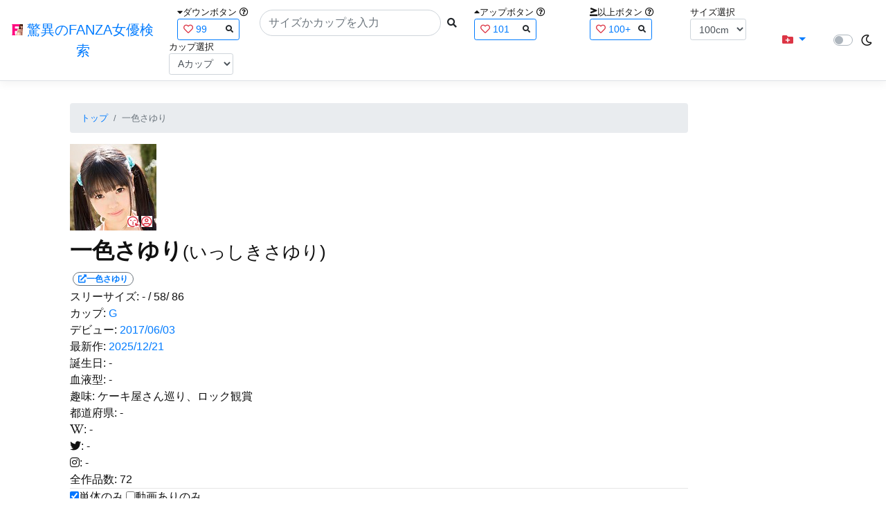

--- FILE ---
content_type: text/html; charset=utf-8
request_url: https://fanza-actress-bust-search.azurewebsites.net/actress/1039490?page=1
body_size: 22899
content:
<!DOCTYPE html>
<html lang="ja-JP">
<head>
    <meta charset="utf-8" />
    <meta name="viewport" content="width=device-width, initial-scale=1.0" />
    <meta name="description" content="驚異のFANZA女優検索は、約5万人のAV女優、セクシー女優をバストやカップで検索できるサービスです！巨乳も貧乳も全てのおっぱいを検索出来る驚異の検索です！毎日更新しています！！" />
    <title>&#x4E00;&#x8272;&#x3055;&#x3086;&#x308A;(&#x3044;&#x3063;&#x3057;&#x304D;&#x3055;&#x3086;&#x308A;) | &#x9A5A;&#x7570;&#x306E;FANZA&#x5973;&#x512A;&#x691C;&#x7D22;</title>
    <meta property="og:type" content="website">
    <meta property="og:title" content="&#x4E00;&#x8272;&#x3055;&#x3086;&#x308A;(&#x3044;&#x3063;&#x3057;&#x304D;&#x3055;&#x3086;&#x308A;) | &#x9A5A;&#x7570;&#x306E;FANZA&#x5973;&#x512A;&#x691C;&#x7D22;">
    <meta property="og:url" content="https://fanza-actress-bust-search.azurewebsites.net/actress/1039490">
    <meta property="og:image" content="https://pics.dmm.co.jp/mono/actjpgs/isshiki_sayuri.jpg">
    <meta property="og:description" content="&#x4E00;&#x8272;&#x3055;&#x3086;&#x308A;(&#x3044;&#x3063;&#x3057;&#x304D;&#x3055;&#x3086;&#x308A;)&#x3055;&#x3093;&#x306E;&#x30DA;&#x30FC;&#x30B8;&#x3002;&#x30B9;&#x30EA;&#x30FC;&#x30B5;&#x30A4;&#x30BA;&#x306F;-cm(G&#x30AB;&#x30C3;&#x30D7;) / 58cm / 86cm&#x3002;&#x30C7;&#x30D3;&#x30E5;&#x30FC;&#x306F;2017/06/03&#x3002;&#x73FE;&#x5728;72&#x672C;&#x306E;&#x30A2;&#x30C0;&#x30EB;&#x30C8;&#x4F5C;&#x54C1;&#x304C;&#x3042;&#x308A;&#x307E;&#x3059;&#x3002;FANZA&#x306E;&#x30B5;&#x30F3;&#x30D7;&#x30EB;&#x52D5;&#x753B;&#x304C;&#x518D;&#x751F;&#x3067;&#x304D;&#x307E;&#x3059;&#xFF01;" />
    <meta property="og:site_name" content="驚異のFANZA女優検索">
    <meta property="og:locale" content="ja_JP">
    <meta name="google-site-verification" content="DqjyAiqdYF9qk5AwYD_jNGbbZwFgf3AIqpLzfn8i3Qc" />
    <link rel="canonical" href="https://fanza-actress-bust-search.azurewebsites.net/actress/1039490">
    <link rel="stylesheet" href="/css/site.css" />
    <link rel="stylesheet" href="/lib/twitter-bootstrap/css/bootstrap.min.css" />
    <link rel="stylesheet" href="/lib/font-awesome/css/all.min.css">
    <link rel="stylesheet" href="/lib/minireset.css/minireset.min.css">
    
    <link href="/css/actress.css" rel="stylesheet" type="text/css" />

    <!-- Global site tag (gtag.js) - Google Analytics -->
    <script async src="https://www.googletagmanager.com/gtag/js?id=G-0MDFRK62HY"></script>
    <script>
        window.dataLayer = window.dataLayer || [];
        function gtag() { dataLayer.push(arguments); }
        gtag('js', new Date());

        gtag('config', 'G-0MDFRK62HY');
    </script>
</head>
<body class="light">
    <header>
        <nav class="navbar navbar-expand-sm navbar-toggleable-sm border-bottom box-shadow mb-3 navbar-collapse justify-content-between">
            <div>
                <a class="navbar-brand" href="/">
                    <img src="/image/fabs.png" class="mb-1" width="16" height="16">
                    驚異のFANZA女優検索
                </a>
            </div>
            <div>
                <form class="form-inline d-flex" method="get" action="/">
                        <div class="mx-3">
                            <div class="small">
                                <i class="fas fa-caret-down"></i><span class="">ダウンボタン</span>
                                <i class="far fa-question-circle" tabindex="0" data-toggle="popover" data-trigger="focus" data-content="ダウンするボタン（サイズを-1cm、カップを-1カップ）。"></i>
                            </div>
                            
<div>
    <span class="searchword btn btn-outline-primary btn-sm text-left " onclick="searchWordClick(&#x27;99&#x27;)">
        <i class="text-danger far fa-heart"></i>
        99
        <span class="small float-right" style="padding-top:2px;">
            <i class="fas fa-search text-body"></i>
        </span>
    </span>
</div>


                        </div>
                    <div class="input-group">
                        <input class="form-control rounded-pill" name="searchText" size="25" value="" type="search" placeholder="サイズかカップを入力" autocomplete="off" aria-label="Search" list="historyList" />
                        <button type="submit" class="btn btn-sm">
                            <i class="fas fa-search"></i>
                        </button>
                    </div>
                        <div class="mx-3">
                            <div class="small">
                                <i class="fas fa-caret-up"></i><span class="">アップボタン</span>
                                <i class="far fa-question-circle" tabindex="0" data-toggle="popover" data-trigger="focus" data-content="アップするボタン（サイズを+1cm、カップを+1カップ）。"></i>
                            </div>
                            
<div>
    <span class="searchword btn btn-outline-primary btn-sm text-left " onclick="searchWordClick(&#x27;101&#x27;)">
        <i class="text-danger far fa-heart"></i>
        101
        <span class="small float-right" style="padding-top:2px;">
            <i class="fas fa-search text-body"></i>
        </span>
    </span>
</div>


                        </div>
                        <div class="mx-5">
                            <div class="small">
                                <i class="fas fa-greater-than-equal"></i><span>以上ボタン</span>
                                <i class="far fa-question-circle" tabindex="0" data-toggle="popover" data-trigger="focus" data-content="以上にするボタン（100cmを「100cm以上」、Fカップを「Fカップ以上」）。"></i>
                            </div>
                            
<div>
    <span class="searchword btn btn-outline-primary btn-sm text-left " onclick="searchWordClick(&#x27;100&#x2B;&#x27;)">
        <i class="text-danger far fa-heart"></i>
        100&#x2B;
        <span class="small float-right" style="padding-top:2px;">
            <i class="fas fa-search text-body"></i>
        </span>
    </span>
</div>


                        </div>
                        <div class="mx-1">
                            <div class="small">
                                <span>サイズ選択</span>
                            </div>
                            <select id="BustSize" class="form-control form-control-sm" onchange="changeBust('BustSize')">
                                        <option value="70">70cm</option>
                                        <option value="71">71cm</option>
                                        <option value="72">72cm</option>
                                        <option value="73">73cm</option>
                                        <option value="74">74cm</option>
                                        <option value="75">75cm</option>
                                        <option value="76">76cm</option>
                                        <option value="77">77cm</option>
                                        <option value="78">78cm</option>
                                        <option value="79">79cm</option>
                                        <option value="80">80cm</option>
                                        <option value="81">81cm</option>
                                        <option value="82">82cm</option>
                                        <option value="83">83cm</option>
                                        <option value="84">84cm</option>
                                        <option value="85">85cm</option>
                                        <option value="86">86cm</option>
                                        <option value="87">87cm</option>
                                        <option value="88">88cm</option>
                                        <option value="89">89cm</option>
                                        <option value="90">90cm</option>
                                        <option value="91">91cm</option>
                                        <option value="92">92cm</option>
                                        <option value="93">93cm</option>
                                        <option value="94">94cm</option>
                                        <option value="95">95cm</option>
                                        <option value="96">96cm</option>
                                        <option value="97">97cm</option>
                                        <option value="98">98cm</option>
                                        <option value="99">99cm</option>
                                        <option value="100" selected="selected">100cm</option>
                                        <option value="101">101cm</option>
                                        <option value="102">102cm</option>
                                        <option value="103">103cm</option>
                                        <option value="104">104cm</option>
                                        <option value="105">105cm</option>
                                        <option value="106">106cm</option>
                                        <option value="107">107cm</option>
                                        <option value="108">108cm</option>
                                        <option value="109">109cm</option>
                                        <option value="110">110cm</option>
                                        <option value="111">111cm</option>
                                        <option value="112">112cm</option>
                                        <option value="113">113cm</option>
                                        <option value="114">114cm</option>
                                        <option value="115">115cm</option>
                                        <option value="116">116cm</option>
                                        <option value="117">117cm</option>
                                        <option value="118">118cm</option>
                                        <option value="119">119cm</option>
                                        <option value="120">120cm</option>
                                        <option value="121">121cm</option>
                                        <option value="122">122cm</option>
                                        <option value="123">123cm</option>
                                        <option value="124">124cm</option>
                                        <option value="125">125cm</option>
                                        <option value="126">126cm</option>
                                        <option value="127">127cm</option>
                                        <option value="128">128cm</option>
                                        <option value="129">129cm</option>
                                        <option value="130">130cm</option>
                                        <option value="131">131cm</option>
                                        <option value="132">132cm</option>
                                        <option value="133">133cm</option>
                                        <option value="134">134cm</option>
                                        <option value="135">135cm</option>
                                        <option value="136">136cm</option>
                                        <option value="137">137cm</option>
                                        <option value="138">138cm</option>
                                        <option value="139">139cm</option>
                                        <option value="140">140cm</option>
                                        <option value="141">141cm</option>
                                        <option value="142">142cm</option>
                                        <option value="143">143cm</option>
                                        <option value="144">144cm</option>
                                        <option value="145">145cm</option>
                                        <option value="146">146cm</option>
                                        <option value="147">147cm</option>
                                        <option value="148">148cm</option>
                                        <option value="149">149cm</option>
                                        <option value="150">150cm</option>
                                        <option value="151">151cm</option>
                                        <option value="152">152cm</option>
                                        <option value="153">153cm</option>
                                        <option value="154">154cm</option>
                                        <option value="155">155cm</option>
                                        <option value="156">156cm</option>
                                        <option value="157">157cm</option>
                                        <option value="158">158cm</option>
                                        <option value="159">159cm</option>
                                        <option value="160">160cm</option>
                            </select>
                        </div>
                        <div class="mx-1">
                            <div class="small">
                                <span>カップ選択</span>
                            </div>
                            <select id="BustCup" class="form-control form-control-sm" onchange="changeBust('BustCup')">
                                        <option value="A">A&#x30AB;&#x30C3;&#x30D7;</option>
                                        <option value="B">B&#x30AB;&#x30C3;&#x30D7;</option>
                                        <option value="C">C&#x30AB;&#x30C3;&#x30D7;</option>
                                        <option value="D">D&#x30AB;&#x30C3;&#x30D7;</option>
                                        <option value="E">E&#x30AB;&#x30C3;&#x30D7;</option>
                                        <option value="F">F&#x30AB;&#x30C3;&#x30D7;</option>
                                        <option value="G">G&#x30AB;&#x30C3;&#x30D7;</option>
                                        <option value="H">H&#x30AB;&#x30C3;&#x30D7;</option>
                                        <option value="I">I&#x30AB;&#x30C3;&#x30D7;</option>
                                        <option value="J">J&#x30AB;&#x30C3;&#x30D7;</option>
                                        <option value="K">K&#x30AB;&#x30C3;&#x30D7;</option>
                                        <option value="L">L&#x30AB;&#x30C3;&#x30D7;</option>
                                        <option value="M">M&#x30AB;&#x30C3;&#x30D7;</option>
                                        <option value="N">N&#x30AB;&#x30C3;&#x30D7;</option>
                                        <option value="O">O&#x30AB;&#x30C3;&#x30D7;</option>
                                        <option value="P">P&#x30AB;&#x30C3;&#x30D7;</option>
                                        <option value="Q">Q&#x30AB;&#x30C3;&#x30D7;</option>
                                        <option value="R">R&#x30AB;&#x30C3;&#x30D7;</option>
                                        <option value="S">S&#x30AB;&#x30C3;&#x30D7;</option>
                                        <option value="T">T&#x30AB;&#x30C3;&#x30D7;</option>
                                        <option value="U">U&#x30AB;&#x30C3;&#x30D7;</option>
                                        <option value="V">V&#x30AB;&#x30C3;&#x30D7;</option>
                                        <option value="W">W&#x30AB;&#x30C3;&#x30D7;</option>
                                        <option value="X">X&#x30AB;&#x30C3;&#x30D7;</option>
                                        <option value="Y">Y&#x30AB;&#x30C3;&#x30D7;</option>
                                        <option value="Z">Z&#x30AB;&#x30C3;&#x30D7;</option>
                            </select>
                        </div>
                </form>
            </div>
            <div>
                <div id="NavMenuDropdown" class="nav-item dropdown">
                    <a class="nav-link base-color dropdown-toggle" href="#" id="navbarDropdown" role="button" data-toggle="dropdown" aria-haspopup="true" aria-expanded="false">
                        <i class="fas fa-folder-plus text-danger"></i>
                    </a>
                    <div class="dropdown-menu" aria-labelledby="navbarDropdown">
                        <a class="dropdown-item" href="/glasses"><i class="fas fa-glasses bg-white text-danger"></i>メガネをかけた女優</a>
                        <a class="dropdown-item" href="/nearface"><i class="far fa-kiss-wink-heart bg-white text-danger"></i>似た顔の女優検索</a>
                        <a class="dropdown-item" href="/twitter"><i class="fab fa-twitter bg-white text-danger"></i>Twitterをやっている女優</a>
                        <a class="dropdown-item" href="/instagram"><i class="fab fa-instagram bg-white text-danger"></i>Instagramをやっている女優</a>
                        <a class="dropdown-item" href="/actresstoday"><i class="fas fa-calendar-day bg-white text-danger"></i>今日が発売日の女優</a>
                        <a class="dropdown-item" href="/producttoday"><i class="fas fa-calendar-day bg-white text-danger"></i>今日が発売日の作品</a>
                    </div>
                </div>
            </div>
            <div class="d-flex flex-row">
                <i id="sun" class="p-1 far fa-sun" style="visibility: hidden"></i>
                <span class="custom-control custom-switch">
                    <input type="checkbox" class="custom-control-input" id="Mode" onclick="ClickToggle()" >
                    <label class="custom-control-label" for="Mode"></label>
                </span>
                <i id="moon" class="p-1 far fa-moon" style="visibility: visible"></i>
            </div>
            <div>
            </div>
            <datalist id="historyList">
            </datalist>
        </nav>
    </header>
    <div class="container">
        <main role="main" class="p-3">
            

<div class="row">
    <div class="col-6 col-md-10">
        <nav aria-label="breadcrumb">
            <ol class="small breadcrumb">
                <li class="breadcrumb-item"><a href="/?SearchText=">トップ</a></li>
                <li class="breadcrumb-item active" aria-current="page">&#x4E00;&#x8272;&#x3055;&#x3086;&#x308A;</li>
            </ol>
        </nav>
        <article>
            <header>
                <div style="position: relative; width:135px; height:135px;">
                    <a href="https://al.fanza.co.jp/?lurl=https%3A%2F%2Fvideo.dmm.co.jp%2Fav%2Flist%2F%3Factress%3D1039490%2F&amp;af_id=fabs-990&amp;ch=api" rel="sponsored, noopener" target="_blank">
                        <img src="https://pics.dmm.co.jp/mono/actjpgs/isshiki_sayuri.jpg" alt='&#x4E00;&#x8272;&#x3055;&#x3086;&#x308A;のバストアップ画像' title="&#x4E00;&#x8272;&#x3055;&#x3086;&#x308A;">
                    </a>
                    <div class="faceIconOverlay">
                            <a href="/actressFace/1039490/&#x4E00;&#x8272;&#x3055;&#x3086;&#x308A;"><i class="far fa-kiss-wink-heart bg-white text-danger"></i></a>
                        <a href="/actressProfile/1039490/&#x4E00;&#x8272;&#x3055;&#x3086;&#x308A;"><i class="far fa-user-circle bg-white text-danger"></i></a>
                    </div>
                </div>
                <div>
                    <h1 class="font-weight-bold h2">
                        &#x4E00;&#x8272;&#x3055;&#x3086;&#x308A;<span class="small">(&#x3044;&#x3063;&#x3057;&#x304D;&#x3055;&#x3086;&#x308A;)</span>
                    </h1>
                </div>
                <div>
                    <a href="https://al.fanza.co.jp/?lurl=https%3A%2F%2Fvideo.dmm.co.jp%2Fav%2Flist%2F%3Factress%3D1039490%2F&amp;af_id=fabs-990&amp;ch=api" rel="sponsored, noopener" target="_blank">
                        <span class="m-1 WorkCounter border border-secondary badge badge-pill">
                            <i class="fas fa-external-link-alt">&#x4E00;&#x8272;&#x3055;&#x3086;&#x308A;</i>
                        </span>
                    </a>
                </div>
            </header>
            <section>
                <div>
                    <a>スリーサイズ:</a>
                            <a>-</a>
                    <a>/ 58/ 86</a>
                </div>
                <div>
                    <a>カップ:</a>
                            <a href="/?searchText=G">G</a>
                </div>
                <div>
                    <a>デビュー:</a>
                    <a href="/producttoday?date=2017/06/03">2017/06/03</a>
                </div>
                <div>
                    <a>最新作:</a>
                    <a href="/producttoday?date=2025/12/21">2025/12/21</a>
                </div>
                <div>
                    <a>誕生日:</a>
                    <a>-</a>
                </div>
                <div>
                    <a>血液型:</a>
                    <a>-</a>
                </div>
                <div>
                    <a>趣味:</a>
                    <a>&#x30B1;&#x30FC;&#x30AD;&#x5C4B;&#x3055;&#x3093;&#x5DE1;&#x308A;&#x3001;&#x30ED;&#x30C3;&#x30AF;&#x89B3;&#x8CDE;</a>
                </div>
                <div>
                    <a>都道府県:</a>
                    <a>-</a>
                </div>
                <div>
                    <a><i class="fab fa-wikipedia-w"></i>:</a>
                        <a>-</a>
                </div>
                <div>
                    <a><i class="fab fa-twitter"></i>:</a>
                        <a>-</a>
                </div>
                <div>
                    <a><i class="fab fa-instagram"></i>:</a>
                        <a>-</a>
                </div>
                <div class="checkbox">
                    <a>全作品数:</a>
                    <a>72</a>
                </div>
                <hr class="featurette-divider">
                <div class="checkbox">
                    <input type="checkbox" id="OnlySingle" checked onchange="Actress.changeCheckbox('1039490')" /><a>単体のみ</a>
                    <input type="checkbox" id="OnlyWithMovie"  onchange="Actress.changeCheckbox('1039490')" /><a>動画ありのみ</a>
                </div>
                <div class="form-inline d-flex">
                    <p class="p-1">&#x8868;&#x793A;&#x4EF6;&#x6570;:</p>
<select id="ProductViewCount" class="form-control form-control-sm" onchange="reloadWithoutPage('ProductViewCount')">
            <option value="12" selected="selected">12&#x4EF6;</option>
            <option value="24">24&#x4EF6;</option>
            <option value="36">36&#x4EF6;</option>
</select>

                </div>
                
<div class="form-inline d-flex justify-content-center">
    <nav aria-label="navigation">
        <div class="row border m-2">
            <div class="ml-auto">
                <div class="d-none d-sm-block">
                    <ul class="pagination pr-2" style="margin-bottom: 0px;">
                        
        <li class="page-item active">
            <a class="page-link" href="/actress/1039490?page=1">
                <span>1</span>
            </a>
        </li>
        <li class="page-item ">
            <a class="page-link" href="/actress/1039490?page=2">
                <span>2</span>
            </a>
        </li>
    <li class="page-item">
        <a class="page-link" href="/actress/1039490?page=2">
            <span>&raquo;</span>
        </a>
    </li>

                    </ul>
                </div>
                <div class="d-block d-sm-none">
                    <ul class="pagination pagination-sm pr-2" style="margin-bottom: 0px;">
                        
        <li class="page-item active">
            <a class="page-link" href="/actress/1039490?page=1">
                <span>1</span>
            </a>
        </li>
        <li class="page-item ">
            <a class="page-link" href="/actress/1039490?page=2">
                <span>2</span>
            </a>
        </li>
    <li class="page-item">
        <a class="page-link" href="/actress/1039490?page=2">
            <span>&raquo;</span>
        </a>
    </li>

                    </ul>
                </div>
            </div>
            <span class="small d-flex align-items-center">
                &#x5168;16&#x4EF6;(1~12&#x4EF6;)
            </span>
        </div>
    </nav>
</div>

                <div class="ProductList">
                    <ul class="p-1">
                            <li class="rounded">
                                <div class="JacketImage">
                                    <a href="/actress/1039490/product/kawd00823/&#x65B0;&#x4EBA;&#xFF01;kawaii&#x5C02;&#x5C5E;&#x30C7;&#x30D3;&#x30E5;&#x2192; &#x7AE5;&#x9854;&#x30A2;&#x30F3;&#x30D0;&#x30E9;&#x30F3;&#x30B9;G&#x30AB;&#x30C3;&#x30D7;&#xFF01;18&#x6B73;&#x73FE;&#x5F79;&#x30B0;&#x30E9;&#x30C9;&#x30EB; &#x4E00;&#x8272;&#x3055;&#x3086;&#x308A;AV&#x30C7;&#x30D3;&#x30E5;&#x30FC;">
                                        <img src="https://pics.dmm.co.jp/digital/video/kawd00823/kawd00823ps.jpg" alt='&#x65B0;&#x4EBA;&#xFF01;kawaii&#x5C02;&#x5C5E;&#x30C7;&#x30D3;&#x30E5;&#x2192; &#x7AE5;&#x9854;&#x30A2;&#x30F3;&#x30D0;&#x30E9;&#x30F3;&#x30B9;G&#x30AB;&#x30C3;&#x30D7;&#xFF01;18&#x6B73;&#x73FE;&#x5F79;&#x30B0;&#x30E9;&#x30C9;&#x30EB; &#x4E00;&#x8272;&#x3055;&#x3086;&#x308A;AV&#x30C7;&#x30D3;&#x30E5;&#x30FC;のジャケット表面画像' width="147" height="200" title="&#x65B0;&#x4EBA;&#xFF01;kawaii&#x5C02;&#x5C5E;&#x30C7;&#x30D3;&#x30E5;&#x2192; &#x7AE5;&#x9854;&#x30A2;&#x30F3;&#x30D0;&#x30E9;&#x30F3;&#x30B9;G&#x30AB;&#x30C3;&#x30D7;&#xFF01;18&#x6B73;&#x73FE;&#x5F79;&#x30B0;&#x30E9;&#x30C9;&#x30EB; &#x4E00;&#x8272;&#x3055;&#x3086;&#x308A;AV&#x30C7;&#x30D3;&#x30E5;&#x30FC;">
                                    </a>
                                    <div class="popup_wrap">
                                        <input id="triggerkawd00823" type="checkbox" onchange="Actress.changeTrigger('kawd00823')">
                                        <div class="d-none d-sm-block">
                                            <div class="popup_overlay">
                                                <label for="triggerkawd00823" class="popup_trigger"></label>
                                                <div class="popup_content">
                                                    <div class="form-inline d-flex justify-content-end">
                                                        <label for="triggerkawd00823" class="close_btn"><i class="far fa-times-circle"></i></label>
                                                    </div>
                                                    <div class="d-none d-md-block">
                                                        <iframe id="moviekawd00823l" class="iframeMovieL" data-src="https://www.dmm.co.jp/litevideo/-/part/=/cid=kawd00823/size=720_480/" scrolling="no" border="0" frameborder="0" allowfullscreen="" allow="autoplay"></iframe>
                                                    </div>
                                                    <div class="d-none d-sm-block d-md-none">
                                                        <iframe id="moviekawd00823m" class="iframeMovieM" data-src="https://www.dmm.co.jp/litevideo/-/part/=/cid=kawd00823/size=560_360/" scrolling="no" border="0" frameborder="0" allowfullscreen="" allow="autoplay"></iframe>
                                                    </div>
                                                    <div class="form-inline d-flex">
                                                        <a href="https://al.fanza.co.jp/?lurl=https%3A%2F%2Fvideo.dmm.co.jp%2Fav%2Fcontent%2F%3Fid%3Dkawd00823&amp;af_id=fabs-990&amp;ch=api" class="title px-2" rel="sponsored, noopener" target="_blank">
                                                            &#x65B0;&#x4EBA;&#xFF01;kawaii&#x5C02;&#x5C5E;&#x30C7;&#x30D3;&#x30E5;&#x2192; &#x7AE5;&#x9854;&#x30A2;&#x30F3;&#x30D0;&#x30E9;&#x30F3;&#x30B9;G&#x30AB;&#x30C3;&#x30D7;&#xFF01;18&#x6B73;&#x73FE;&#x5F79;&#x30B0;&#x30E9;&#x30C9;&#x30EB; &#x4E00;&#x8272;&#x3055;&#x3086;&#x308A;AV&#x30C7;&#x30D3;&#x30E5;&#x30FC;<i class="fas fa-external-link-alt"></i>
                                                        </a>
                                                    </div>
                                                    <div class="form-inline d-flex justify-content-between">
                                                        <div>
                                                                <div>
                                                                    <img class="p-1 roundImage" src="https://pics.dmm.co.jp/digital/video/h_094ktr00019/h_094ktr00019ps.jpg" alt='&#x5DE8;&#x4E73;&#x30D1;&#x30A4;&#x30D1;&#x30F3;&#x7F8E;&#x5C11;&#x5973;&#x3068;&#x5BC6;&#x5BA4;&#x4E2D;&#x51FA;&#x3057;&#x30BB;&#x30C3;&#x30AF;&#x30B9; &#x4E00;&#x8272;&#x3055;&#x3086;&#x308A;のジャケット画像' title="&#x5DE8;&#x4E73;&#x30D1;&#x30A4;&#x30D1;&#x30F3;&#x7F8E;&#x5C11;&#x5973;&#x3068;&#x5BC6;&#x5BA4;&#x4E2D;&#x51FA;&#x3057;&#x30BB;&#x30C3;&#x30AF;&#x30B9; &#x4E00;&#x8272;&#x3055;&#x3086;&#x308A;" onclick="Actress.changeMovie('kawd00823', 'h_094ktr00019')">
                                                                </div>
                                                                <div>
                                                                    <button type="button" class="btn btn-link" onclick="Actress.changeMovie('kawd00823', 'h_094ktr00019')">&laquo;&laquo;前の作品へ</button>
                                                                </div>
                                                        </div>
                                                        <div>
                                                            <div>
                                                                <img class="p-1 roundCenterImage" src="https://pics.dmm.co.jp/digital/video/kawd00823/kawd00823pl.jpg" alt='&#x65B0;&#x4EBA;&#xFF01;kawaii&#x5C02;&#x5C5E;&#x30C7;&#x30D3;&#x30E5;&#x2192; &#x7AE5;&#x9854;&#x30A2;&#x30F3;&#x30D0;&#x30E9;&#x30F3;&#x30B9;G&#x30AB;&#x30C3;&#x30D7;&#xFF01;18&#x6B73;&#x73FE;&#x5F79;&#x30B0;&#x30E9;&#x30C9;&#x30EB; &#x4E00;&#x8272;&#x3055;&#x3086;&#x308A;AV&#x30C7;&#x30D3;&#x30E5;&#x30FC;のジャケット画像' title="&#x65B0;&#x4EBA;&#xFF01;kawaii&#x5C02;&#x5C5E;&#x30C7;&#x30D3;&#x30E5;&#x2192; &#x7AE5;&#x9854;&#x30A2;&#x30F3;&#x30D0;&#x30E9;&#x30F3;&#x30B9;G&#x30AB;&#x30C3;&#x30D7;&#xFF01;18&#x6B73;&#x73FE;&#x5F79;&#x30B0;&#x30E9;&#x30C9;&#x30EB; &#x4E00;&#x8272;&#x3055;&#x3086;&#x308A;AV&#x30C7;&#x30D3;&#x30E5;&#x30FC;" >
                                                            </div>
                                                            <a>1/12</a>
                                                        </div>
                                                        <div>
                                                                <div>
                                                                    <img class="p-1 roundImage" src="https://pics.dmm.co.jp/digital/video/kawd00826/kawd00826ps.jpg" alt='&#x73FE;&#x5F79;&#x30B0;&#x30E9;&#x30C9;&#x30EB;&#x30E1;&#x30A4;&#x30C9;18&#x6B73;&#xD7;G&#x30AB;&#x30C3;&#x30D7; &#x6700;&#x9AD8;&#x306E;&#x304A;&#x3063;&#x3071;&#x3044;&#x3054;&#x5949;&#x4ED5;&#x30D5;&#x30EB;&#x30B3;&#x30FC;&#x30B9; &#x4E00;&#x8272;&#x3055;&#x3086;&#x308A;のジャケット画像' title="&#x73FE;&#x5F79;&#x30B0;&#x30E9;&#x30C9;&#x30EB;&#x30E1;&#x30A4;&#x30C9;18&#x6B73;&#xD7;G&#x30AB;&#x30C3;&#x30D7; &#x6700;&#x9AD8;&#x306E;&#x304A;&#x3063;&#x3071;&#x3044;&#x3054;&#x5949;&#x4ED5;&#x30D5;&#x30EB;&#x30B3;&#x30FC;&#x30B9; &#x4E00;&#x8272;&#x3055;&#x3086;&#x308A;" onclick="Actress.changeMovie('kawd00823', 'kawd00826')">
                                                                </div>
                                                                <div class="d-flex justify-content-end">
                                                                    <button type="button" class="btn btn-link" onclick="Actress.changeMovie('kawd00823', 'kawd00826')">次の作品へ&raquo;&raquo;</button>
                                                                </div>
                                                        </div>
                                                    </div>
                                                </div>
                                            </div>
                                        </div>
                                        <div class="d-block d-sm-none">
                                            <div class="overlay">
                                                <label for="triggerkawd00823" class="popup_trigger"></label>
                                                <div class="popup_modal">
                                                    <div class="form-inline d-flex justify-content-end">
                                                        <label for="triggerkawd00823" class="close_btn"><i class="far fa-times-circle"></i></label>
                                                    </div>
                                                    <div class="iframeMovieSp">
                                                        <iframe id="moviekawd00823s" data-src="https://www.dmm.co.jp/litevideo/-/part/=/cid=kawd00823/size=476_306/" scrolling="no" border="0" frameborder="0" allowfullscreen="" allow="autoplay"></iframe>
                                                    </div>
                                                    <div class="form-inline d-flex justify-content-between">
                                                        <a href="https://al.fanza.co.jp/?lurl=https%3A%2F%2Fvideo.dmm.co.jp%2Fav%2Fcontent%2F%3Fid%3Dkawd00823&amp;af_id=fabs-990&amp;ch=api" class="title px-2" rel="sponsored, noopener" target="_blank">
                                                            &#x65B0;&#x4EBA;&#xFF01;kawaii&#x5C02;&#x5C5E;&#x30C7;&#x30D3;&#x30E5;&#x2192; &#x7AE5;&#x9854;&#x30A2;&#x30F3;&#x30D0;&#x30E9;&#x30F3;&#x30B9;G&#x30AB;&#x30C3;&#x30D7;&#xFF01;18&#x6B73;&#x73FE;&#x5F79;&#x30B0;&#x30E9;&#x30C9;&#x30EB; &#x4E00;&#x8272;&#x3055;&#x3086;&#x308A;AV&#x30C7;&#x30D3;&#x30E5;&#x30FC;<i class="fas fa-external-link-alt"></i>
                                                        </a>
                                                    </div>
                                                    <div class="form-inline d-flex justify-content-between">
                                                        <button type="button" class="btn btn-link" onclick="Actress.changeMovie('kawd00823', 'h_094ktr00019')">&laquo;&laquo;前へ</button>
                                                        <a>1/12</a>
                                                        <button type="button" class="btn btn-link" onclick="Actress.changeMovie('kawd00823', 'kawd00826')">次へ&raquo;&raquo;</button>
                                                    </div>
                                                </div>
                                            </div>
                                        </div>
                                    </div>
                                        <label for="triggerkawd00823" class="PlayMovie">
                                            <i class="fas fa-play fa-border small text-white bg-dark"></i>
                                        </label>
                                </div>
                                <hr class="featurette-divider" style="margin: 0;">
                                <div class="ProductTitle">
                                    <a href="/actress/1039490/product/kawd00823/&#x65B0;&#x4EBA;&#xFF01;kawaii&#x5C02;&#x5C5E;&#x30C7;&#x30D3;&#x30E5;&#x2192; &#x7AE5;&#x9854;&#x30A2;&#x30F3;&#x30D0;&#x30E9;&#x30F3;&#x30B9;G&#x30AB;&#x30C3;&#x30D7;&#xFF01;18&#x6B73;&#x73FE;&#x5F79;&#x30B0;&#x30E9;&#x30C9;&#x30EB; &#x4E00;&#x8272;&#x3055;&#x3086;&#x308A;AV&#x30C7;&#x30D3;&#x30E5;&#x30FC;">&#x65B0;&#x4EBA;&#xFF01;kawaii&#x5C02;&#x5C5E;&#x30C7;&#x30D3;&#x30E5;&#x2192; &#x7AE5;&#x9854;&#x30A2;&#x30F3;&#x30D0;&#x30E9;&#x30F3;&#x30B9;G&#x30AB;&#x30C3;&#x30D7;&#xFF01;18&#x6B73;&#x73FE;&#x5F79;&#x30B0;&#x30E9;&#x30C9;&#x30EB; &#x4E00;&#x8272;&#x3055;&#x3086;&#x308A;AV&#x30C7;&#x30D3;&#x30E5;&#x30FC;</a>
                                </div>
                                <div class="small d-flex align-items-start">
                                    2017/06/03 / 151分
                                    <a class="justify-content-end ml-auto" href="https://al.fanza.co.jp/?lurl=https%3A%2F%2Fvideo.dmm.co.jp%2Fav%2Fcontent%2F%3Fid%3Dkawd00823&amp;af_id=fabs-990&amp;ch=api" rel="sponsored, noopener" target="_blank">
                                        <span class="mx-1 border border-secondary badge badge-pill">
                                            <i class="fas fa-external-link-alt"></i>
                                        </span>
                                    </a>
                                </div>
                            </li>
                            <li class="rounded">
                                <div class="JacketImage">
                                    <a href="/actress/1039490/product/kawd00826/&#x73FE;&#x5F79;&#x30B0;&#x30E9;&#x30C9;&#x30EB;&#x30E1;&#x30A4;&#x30C9;18&#x6B73;&#xD7;G&#x30AB;&#x30C3;&#x30D7; &#x6700;&#x9AD8;&#x306E;&#x304A;&#x3063;&#x3071;&#x3044;&#x3054;&#x5949;&#x4ED5;&#x30D5;&#x30EB;&#x30B3;&#x30FC;&#x30B9; &#x4E00;&#x8272;&#x3055;&#x3086;&#x308A;">
                                        <img src="https://pics.dmm.co.jp/digital/video/kawd00826/kawd00826ps.jpg" alt='&#x73FE;&#x5F79;&#x30B0;&#x30E9;&#x30C9;&#x30EB;&#x30E1;&#x30A4;&#x30C9;18&#x6B73;&#xD7;G&#x30AB;&#x30C3;&#x30D7; &#x6700;&#x9AD8;&#x306E;&#x304A;&#x3063;&#x3071;&#x3044;&#x3054;&#x5949;&#x4ED5;&#x30D5;&#x30EB;&#x30B3;&#x30FC;&#x30B9; &#x4E00;&#x8272;&#x3055;&#x3086;&#x308A;のジャケット表面画像' width="147" height="200" title="&#x73FE;&#x5F79;&#x30B0;&#x30E9;&#x30C9;&#x30EB;&#x30E1;&#x30A4;&#x30C9;18&#x6B73;&#xD7;G&#x30AB;&#x30C3;&#x30D7; &#x6700;&#x9AD8;&#x306E;&#x304A;&#x3063;&#x3071;&#x3044;&#x3054;&#x5949;&#x4ED5;&#x30D5;&#x30EB;&#x30B3;&#x30FC;&#x30B9; &#x4E00;&#x8272;&#x3055;&#x3086;&#x308A;">
                                    </a>
                                    <div class="popup_wrap">
                                        <input id="triggerkawd00826" type="checkbox" onchange="Actress.changeTrigger('kawd00826')">
                                        <div class="d-none d-sm-block">
                                            <div class="popup_overlay">
                                                <label for="triggerkawd00826" class="popup_trigger"></label>
                                                <div class="popup_content">
                                                    <div class="form-inline d-flex justify-content-end">
                                                        <label for="triggerkawd00826" class="close_btn"><i class="far fa-times-circle"></i></label>
                                                    </div>
                                                    <div class="d-none d-md-block">
                                                        <iframe id="moviekawd00826l" class="iframeMovieL" data-src="https://www.dmm.co.jp/litevideo/-/part/=/cid=kawd00826/size=720_480/" scrolling="no" border="0" frameborder="0" allowfullscreen="" allow="autoplay"></iframe>
                                                    </div>
                                                    <div class="d-none d-sm-block d-md-none">
                                                        <iframe id="moviekawd00826m" class="iframeMovieM" data-src="https://www.dmm.co.jp/litevideo/-/part/=/cid=kawd00826/size=560_360/" scrolling="no" border="0" frameborder="0" allowfullscreen="" allow="autoplay"></iframe>
                                                    </div>
                                                    <div class="form-inline d-flex">
                                                        <a href="https://al.fanza.co.jp/?lurl=https%3A%2F%2Fvideo.dmm.co.jp%2Fav%2Fcontent%2F%3Fid%3Dkawd00826&amp;af_id=fabs-990&amp;ch=api" class="title px-2" rel="sponsored, noopener" target="_blank">
                                                            &#x73FE;&#x5F79;&#x30B0;&#x30E9;&#x30C9;&#x30EB;&#x30E1;&#x30A4;&#x30C9;18&#x6B73;&#xD7;G&#x30AB;&#x30C3;&#x30D7; &#x6700;&#x9AD8;&#x306E;&#x304A;&#x3063;&#x3071;&#x3044;&#x3054;&#x5949;&#x4ED5;&#x30D5;&#x30EB;&#x30B3;&#x30FC;&#x30B9; &#x4E00;&#x8272;&#x3055;&#x3086;&#x308A;<i class="fas fa-external-link-alt"></i>
                                                        </a>
                                                    </div>
                                                    <div class="form-inline d-flex justify-content-between">
                                                        <div>
                                                                <div>
                                                                    <img class="p-1 roundImage" src="https://pics.dmm.co.jp/digital/video/kawd00823/kawd00823ps.jpg" alt='&#x65B0;&#x4EBA;&#xFF01;kawaii&#x5C02;&#x5C5E;&#x30C7;&#x30D3;&#x30E5;&#x2192; &#x7AE5;&#x9854;&#x30A2;&#x30F3;&#x30D0;&#x30E9;&#x30F3;&#x30B9;G&#x30AB;&#x30C3;&#x30D7;&#xFF01;18&#x6B73;&#x73FE;&#x5F79;&#x30B0;&#x30E9;&#x30C9;&#x30EB; &#x4E00;&#x8272;&#x3055;&#x3086;&#x308A;AV&#x30C7;&#x30D3;&#x30E5;&#x30FC;のジャケット画像' title="&#x65B0;&#x4EBA;&#xFF01;kawaii&#x5C02;&#x5C5E;&#x30C7;&#x30D3;&#x30E5;&#x2192; &#x7AE5;&#x9854;&#x30A2;&#x30F3;&#x30D0;&#x30E9;&#x30F3;&#x30B9;G&#x30AB;&#x30C3;&#x30D7;&#xFF01;18&#x6B73;&#x73FE;&#x5F79;&#x30B0;&#x30E9;&#x30C9;&#x30EB; &#x4E00;&#x8272;&#x3055;&#x3086;&#x308A;AV&#x30C7;&#x30D3;&#x30E5;&#x30FC;" onclick="Actress.changeMovie('kawd00826', 'kawd00823')">
                                                                </div>
                                                                <div>
                                                                    <button type="button" class="btn btn-link" onclick="Actress.changeMovie('kawd00826', 'kawd00823')">&laquo;&laquo;前の作品へ</button>
                                                                </div>
                                                        </div>
                                                        <div>
                                                            <div>
                                                                <img class="p-1 roundCenterImage" src="https://pics.dmm.co.jp/digital/video/kawd00826/kawd00826pl.jpg" alt='&#x73FE;&#x5F79;&#x30B0;&#x30E9;&#x30C9;&#x30EB;&#x30E1;&#x30A4;&#x30C9;18&#x6B73;&#xD7;G&#x30AB;&#x30C3;&#x30D7; &#x6700;&#x9AD8;&#x306E;&#x304A;&#x3063;&#x3071;&#x3044;&#x3054;&#x5949;&#x4ED5;&#x30D5;&#x30EB;&#x30B3;&#x30FC;&#x30B9; &#x4E00;&#x8272;&#x3055;&#x3086;&#x308A;のジャケット画像' title="&#x73FE;&#x5F79;&#x30B0;&#x30E9;&#x30C9;&#x30EB;&#x30E1;&#x30A4;&#x30C9;18&#x6B73;&#xD7;G&#x30AB;&#x30C3;&#x30D7; &#x6700;&#x9AD8;&#x306E;&#x304A;&#x3063;&#x3071;&#x3044;&#x3054;&#x5949;&#x4ED5;&#x30D5;&#x30EB;&#x30B3;&#x30FC;&#x30B9; &#x4E00;&#x8272;&#x3055;&#x3086;&#x308A;" >
                                                            </div>
                                                            <a>2/12</a>
                                                        </div>
                                                        <div>
                                                                <div>
                                                                    <img class="p-1 roundImage" src="https://pics.dmm.co.jp/digital/video/h_491love00369/h_491love00369ps.jpg" alt='&#x300C;&#x6559;&#x5E2B;&#x8F9E;&#x3081;&#x308B;&#x899A;&#x609F;&#x3067;&#x3001;&#x6559;&#x3048;&#x5B50;&#x306B;&#x4E2D;&#x51FA;&#x3057;&#x3057;&#x307E;&#x304F;&#x308A;&#x307E;&#x3057;&#x305F;&#x300D;&#x5DE8;&#x4E73;&#x5973;&#x5B50;&#x6821;&#x751F;&#x3055;&#x3086;&#x308A; &#x4E00;&#x8272;&#x3055;&#x3086;&#x308A;のジャケット画像' title="&#x300C;&#x6559;&#x5E2B;&#x8F9E;&#x3081;&#x308B;&#x899A;&#x609F;&#x3067;&#x3001;&#x6559;&#x3048;&#x5B50;&#x306B;&#x4E2D;&#x51FA;&#x3057;&#x3057;&#x307E;&#x304F;&#x308A;&#x307E;&#x3057;&#x305F;&#x300D;&#x5DE8;&#x4E73;&#x5973;&#x5B50;&#x6821;&#x751F;&#x3055;&#x3086;&#x308A; &#x4E00;&#x8272;&#x3055;&#x3086;&#x308A;" onclick="Actress.changeMovie('kawd00826', 'h_491love00369')">
                                                                </div>
                                                                <div class="d-flex justify-content-end">
                                                                    <button type="button" class="btn btn-link" onclick="Actress.changeMovie('kawd00826', 'h_491love00369')">次の作品へ&raquo;&raquo;</button>
                                                                </div>
                                                        </div>
                                                    </div>
                                                </div>
                                            </div>
                                        </div>
                                        <div class="d-block d-sm-none">
                                            <div class="overlay">
                                                <label for="triggerkawd00826" class="popup_trigger"></label>
                                                <div class="popup_modal">
                                                    <div class="form-inline d-flex justify-content-end">
                                                        <label for="triggerkawd00826" class="close_btn"><i class="far fa-times-circle"></i></label>
                                                    </div>
                                                    <div class="iframeMovieSp">
                                                        <iframe id="moviekawd00826s" data-src="https://www.dmm.co.jp/litevideo/-/part/=/cid=kawd00826/size=476_306/" scrolling="no" border="0" frameborder="0" allowfullscreen="" allow="autoplay"></iframe>
                                                    </div>
                                                    <div class="form-inline d-flex justify-content-between">
                                                        <a href="https://al.fanza.co.jp/?lurl=https%3A%2F%2Fvideo.dmm.co.jp%2Fav%2Fcontent%2F%3Fid%3Dkawd00826&amp;af_id=fabs-990&amp;ch=api" class="title px-2" rel="sponsored, noopener" target="_blank">
                                                            &#x73FE;&#x5F79;&#x30B0;&#x30E9;&#x30C9;&#x30EB;&#x30E1;&#x30A4;&#x30C9;18&#x6B73;&#xD7;G&#x30AB;&#x30C3;&#x30D7; &#x6700;&#x9AD8;&#x306E;&#x304A;&#x3063;&#x3071;&#x3044;&#x3054;&#x5949;&#x4ED5;&#x30D5;&#x30EB;&#x30B3;&#x30FC;&#x30B9; &#x4E00;&#x8272;&#x3055;&#x3086;&#x308A;<i class="fas fa-external-link-alt"></i>
                                                        </a>
                                                    </div>
                                                    <div class="form-inline d-flex justify-content-between">
                                                        <button type="button" class="btn btn-link" onclick="Actress.changeMovie('kawd00826', 'kawd00823')">&laquo;&laquo;前へ</button>
                                                        <a>2/12</a>
                                                        <button type="button" class="btn btn-link" onclick="Actress.changeMovie('kawd00826', 'h_491love00369')">次へ&raquo;&raquo;</button>
                                                    </div>
                                                </div>
                                            </div>
                                        </div>
                                    </div>
                                        <label for="triggerkawd00826" class="PlayMovie">
                                            <i class="fas fa-play fa-border small text-white bg-dark"></i>
                                        </label>
                                </div>
                                <hr class="featurette-divider" style="margin: 0;">
                                <div class="ProductTitle">
                                    <a href="/actress/1039490/product/kawd00826/&#x73FE;&#x5F79;&#x30B0;&#x30E9;&#x30C9;&#x30EB;&#x30E1;&#x30A4;&#x30C9;18&#x6B73;&#xD7;G&#x30AB;&#x30C3;&#x30D7; &#x6700;&#x9AD8;&#x306E;&#x304A;&#x3063;&#x3071;&#x3044;&#x3054;&#x5949;&#x4ED5;&#x30D5;&#x30EB;&#x30B3;&#x30FC;&#x30B9; &#x4E00;&#x8272;&#x3055;&#x3086;&#x308A;">&#x73FE;&#x5F79;&#x30B0;&#x30E9;&#x30C9;&#x30EB;&#x30E1;&#x30A4;&#x30C9;18&#x6B73;&#xD7;G&#x30AB;&#x30C3;&#x30D7; &#x6700;&#x9AD8;&#x306E;&#x304A;&#x3063;&#x3071;&#x3044;&#x3054;&#x5949;&#x4ED5;&#x30D5;&#x30EB;&#x30B3;&#x30FC;&#x30B9; &#x4E00;&#x8272;&#x3055;&#x3086;&#x308A;</a>
                                </div>
                                <div class="small d-flex align-items-start">
                                    2017/07/02 / 154分
                                    <a class="justify-content-end ml-auto" href="https://al.fanza.co.jp/?lurl=https%3A%2F%2Fvideo.dmm.co.jp%2Fav%2Fcontent%2F%3Fid%3Dkawd00826&amp;af_id=fabs-990&amp;ch=api" rel="sponsored, noopener" target="_blank">
                                        <span class="mx-1 border border-secondary badge badge-pill">
                                            <i class="fas fa-external-link-alt"></i>
                                        </span>
                                    </a>
                                </div>
                            </li>
                            <li class="rounded">
                                <div class="JacketImage">
                                    <a href="/actress/1039490/product/h_491love00369/&#x300C;&#x6559;&#x5E2B;&#x8F9E;&#x3081;&#x308B;&#x899A;&#x609F;&#x3067;&#x3001;&#x6559;&#x3048;&#x5B50;&#x306B;&#x4E2D;&#x51FA;&#x3057;&#x3057;&#x307E;&#x304F;&#x308A;&#x307E;&#x3057;&#x305F;&#x300D;&#x5DE8;&#x4E73;&#x5973;&#x5B50;&#x6821;&#x751F;&#x3055;&#x3086;&#x308A; &#x4E00;&#x8272;&#x3055;&#x3086;&#x308A;">
                                        <img src="https://pics.dmm.co.jp/digital/video/h_491love00369/h_491love00369ps.jpg" alt='&#x300C;&#x6559;&#x5E2B;&#x8F9E;&#x3081;&#x308B;&#x899A;&#x609F;&#x3067;&#x3001;&#x6559;&#x3048;&#x5B50;&#x306B;&#x4E2D;&#x51FA;&#x3057;&#x3057;&#x307E;&#x304F;&#x308A;&#x307E;&#x3057;&#x305F;&#x300D;&#x5DE8;&#x4E73;&#x5973;&#x5B50;&#x6821;&#x751F;&#x3055;&#x3086;&#x308A; &#x4E00;&#x8272;&#x3055;&#x3086;&#x308A;のジャケット表面画像' width="147" height="200" title="&#x300C;&#x6559;&#x5E2B;&#x8F9E;&#x3081;&#x308B;&#x899A;&#x609F;&#x3067;&#x3001;&#x6559;&#x3048;&#x5B50;&#x306B;&#x4E2D;&#x51FA;&#x3057;&#x3057;&#x307E;&#x304F;&#x308A;&#x307E;&#x3057;&#x305F;&#x300D;&#x5DE8;&#x4E73;&#x5973;&#x5B50;&#x6821;&#x751F;&#x3055;&#x3086;&#x308A; &#x4E00;&#x8272;&#x3055;&#x3086;&#x308A;">
                                    </a>
                                    <div class="popup_wrap">
                                        <input id="triggerh_491love00369" type="checkbox" onchange="Actress.changeTrigger('h_491love00369')">
                                        <div class="d-none d-sm-block">
                                            <div class="popup_overlay">
                                                <label for="triggerh_491love00369" class="popup_trigger"></label>
                                                <div class="popup_content">
                                                    <div class="form-inline d-flex justify-content-end">
                                                        <label for="triggerh_491love00369" class="close_btn"><i class="far fa-times-circle"></i></label>
                                                    </div>
                                                    <div class="d-none d-md-block">
                                                        <iframe id="movieh_491love00369l" class="iframeMovieL" data-src="https://www.dmm.co.jp/litevideo/-/part/=/cid=h_491love369/size=720_480/" scrolling="no" border="0" frameborder="0" allowfullscreen="" allow="autoplay"></iframe>
                                                    </div>
                                                    <div class="d-none d-sm-block d-md-none">
                                                        <iframe id="movieh_491love00369m" class="iframeMovieM" data-src="https://www.dmm.co.jp/litevideo/-/part/=/cid=h_491love369/size=560_360/" scrolling="no" border="0" frameborder="0" allowfullscreen="" allow="autoplay"></iframe>
                                                    </div>
                                                    <div class="form-inline d-flex">
                                                        <a href="https://al.fanza.co.jp/?lurl=https%3A%2F%2Fvideo.dmm.co.jp%2Fav%2Fcontent%2F%3Fid%3Dh_491love00369&amp;af_id=fabs-990&amp;ch=api" class="title px-2" rel="sponsored, noopener" target="_blank">
                                                            &#x300C;&#x6559;&#x5E2B;&#x8F9E;&#x3081;&#x308B;&#x899A;&#x609F;&#x3067;&#x3001;&#x6559;&#x3048;&#x5B50;&#x306B;&#x4E2D;&#x51FA;&#x3057;&#x3057;&#x307E;&#x304F;&#x308A;&#x307E;&#x3057;&#x305F;&#x300D;&#x5DE8;&#x4E73;&#x5973;&#x5B50;&#x6821;&#x751F;&#x3055;&#x3086;&#x308A; &#x4E00;&#x8272;&#x3055;&#x3086;&#x308A;<i class="fas fa-external-link-alt"></i>
                                                        </a>
                                                    </div>
                                                    <div class="form-inline d-flex justify-content-between">
                                                        <div>
                                                                <div>
                                                                    <img class="p-1 roundImage" src="https://pics.dmm.co.jp/digital/video/kawd00826/kawd00826ps.jpg" alt='&#x73FE;&#x5F79;&#x30B0;&#x30E9;&#x30C9;&#x30EB;&#x30E1;&#x30A4;&#x30C9;18&#x6B73;&#xD7;G&#x30AB;&#x30C3;&#x30D7; &#x6700;&#x9AD8;&#x306E;&#x304A;&#x3063;&#x3071;&#x3044;&#x3054;&#x5949;&#x4ED5;&#x30D5;&#x30EB;&#x30B3;&#x30FC;&#x30B9; &#x4E00;&#x8272;&#x3055;&#x3086;&#x308A;のジャケット画像' title="&#x73FE;&#x5F79;&#x30B0;&#x30E9;&#x30C9;&#x30EB;&#x30E1;&#x30A4;&#x30C9;18&#x6B73;&#xD7;G&#x30AB;&#x30C3;&#x30D7; &#x6700;&#x9AD8;&#x306E;&#x304A;&#x3063;&#x3071;&#x3044;&#x3054;&#x5949;&#x4ED5;&#x30D5;&#x30EB;&#x30B3;&#x30FC;&#x30B9; &#x4E00;&#x8272;&#x3055;&#x3086;&#x308A;" onclick="Actress.changeMovie('h_491love00369', 'kawd00826')">
                                                                </div>
                                                                <div>
                                                                    <button type="button" class="btn btn-link" onclick="Actress.changeMovie('h_491love00369', 'kawd00826')">&laquo;&laquo;前の作品へ</button>
                                                                </div>
                                                        </div>
                                                        <div>
                                                            <div>
                                                                <img class="p-1 roundCenterImage" src="https://pics.dmm.co.jp/digital/video/h_491love00369/h_491love00369pl.jpg" alt='&#x300C;&#x6559;&#x5E2B;&#x8F9E;&#x3081;&#x308B;&#x899A;&#x609F;&#x3067;&#x3001;&#x6559;&#x3048;&#x5B50;&#x306B;&#x4E2D;&#x51FA;&#x3057;&#x3057;&#x307E;&#x304F;&#x308A;&#x307E;&#x3057;&#x305F;&#x300D;&#x5DE8;&#x4E73;&#x5973;&#x5B50;&#x6821;&#x751F;&#x3055;&#x3086;&#x308A; &#x4E00;&#x8272;&#x3055;&#x3086;&#x308A;のジャケット画像' title="&#x300C;&#x6559;&#x5E2B;&#x8F9E;&#x3081;&#x308B;&#x899A;&#x609F;&#x3067;&#x3001;&#x6559;&#x3048;&#x5B50;&#x306B;&#x4E2D;&#x51FA;&#x3057;&#x3057;&#x307E;&#x304F;&#x308A;&#x307E;&#x3057;&#x305F;&#x300D;&#x5DE8;&#x4E73;&#x5973;&#x5B50;&#x6821;&#x751F;&#x3055;&#x3086;&#x308A; &#x4E00;&#x8272;&#x3055;&#x3086;&#x308A;" >
                                                            </div>
                                                            <a>3/12</a>
                                                        </div>
                                                        <div>
                                                                <div>
                                                                    <img class="p-1 roundImage" src="https://pics.dmm.co.jp/digital/video/mum00320/mum00320ps.jpg" alt='KO &#x3051;&#x3057;&#x304B;&#x3089;&#x3093;&#x304A;&#x3063;&#x3071;&#x3044; &#x4E00;&#x8272;&#x3055;&#x3086;&#x308A;のジャケット画像' title="KO &#x3051;&#x3057;&#x304B;&#x3089;&#x3093;&#x304A;&#x3063;&#x3071;&#x3044; &#x4E00;&#x8272;&#x3055;&#x3086;&#x308A;" onclick="Actress.changeMovie('h_491love00369', 'mum00320')">
                                                                </div>
                                                                <div class="d-flex justify-content-end">
                                                                    <button type="button" class="btn btn-link" onclick="Actress.changeMovie('h_491love00369', 'mum00320')">次の作品へ&raquo;&raquo;</button>
                                                                </div>
                                                        </div>
                                                    </div>
                                                </div>
                                            </div>
                                        </div>
                                        <div class="d-block d-sm-none">
                                            <div class="overlay">
                                                <label for="triggerh_491love00369" class="popup_trigger"></label>
                                                <div class="popup_modal">
                                                    <div class="form-inline d-flex justify-content-end">
                                                        <label for="triggerh_491love00369" class="close_btn"><i class="far fa-times-circle"></i></label>
                                                    </div>
                                                    <div class="iframeMovieSp">
                                                        <iframe id="movieh_491love00369s" data-src="https://www.dmm.co.jp/litevideo/-/part/=/cid=h_491love369/size=476_306/" scrolling="no" border="0" frameborder="0" allowfullscreen="" allow="autoplay"></iframe>
                                                    </div>
                                                    <div class="form-inline d-flex justify-content-between">
                                                        <a href="https://al.fanza.co.jp/?lurl=https%3A%2F%2Fvideo.dmm.co.jp%2Fav%2Fcontent%2F%3Fid%3Dh_491love00369&amp;af_id=fabs-990&amp;ch=api" class="title px-2" rel="sponsored, noopener" target="_blank">
                                                            &#x300C;&#x6559;&#x5E2B;&#x8F9E;&#x3081;&#x308B;&#x899A;&#x609F;&#x3067;&#x3001;&#x6559;&#x3048;&#x5B50;&#x306B;&#x4E2D;&#x51FA;&#x3057;&#x3057;&#x307E;&#x304F;&#x308A;&#x307E;&#x3057;&#x305F;&#x300D;&#x5DE8;&#x4E73;&#x5973;&#x5B50;&#x6821;&#x751F;&#x3055;&#x3086;&#x308A; &#x4E00;&#x8272;&#x3055;&#x3086;&#x308A;<i class="fas fa-external-link-alt"></i>
                                                        </a>
                                                    </div>
                                                    <div class="form-inline d-flex justify-content-between">
                                                        <button type="button" class="btn btn-link" onclick="Actress.changeMovie('h_491love00369', 'kawd00826')">&laquo;&laquo;前へ</button>
                                                        <a>3/12</a>
                                                        <button type="button" class="btn btn-link" onclick="Actress.changeMovie('h_491love00369', 'mum00320')">次へ&raquo;&raquo;</button>
                                                    </div>
                                                </div>
                                            </div>
                                        </div>
                                    </div>
                                        <label for="triggerh_491love00369" class="PlayMovie">
                                            <i class="fas fa-play fa-border small text-white bg-dark"></i>
                                        </label>
                                </div>
                                <hr class="featurette-divider" style="margin: 0;">
                                <div class="ProductTitle">
                                    <a href="/actress/1039490/product/h_491love00369/&#x300C;&#x6559;&#x5E2B;&#x8F9E;&#x3081;&#x308B;&#x899A;&#x609F;&#x3067;&#x3001;&#x6559;&#x3048;&#x5B50;&#x306B;&#x4E2D;&#x51FA;&#x3057;&#x3057;&#x307E;&#x304F;&#x308A;&#x307E;&#x3057;&#x305F;&#x300D;&#x5DE8;&#x4E73;&#x5973;&#x5B50;&#x6821;&#x751F;&#x3055;&#x3086;&#x308A; &#x4E00;&#x8272;&#x3055;&#x3086;&#x308A;">&#x300C;&#x6559;&#x5E2B;&#x8F9E;&#x3081;&#x308B;&#x899A;&#x609F;&#x3067;&#x3001;&#x6559;&#x3048;&#x5B50;&#x306B;&#x4E2D;&#x51FA;&#x3057;&#x3057;&#x307E;&#x304F;&#x308A;&#x307E;&#x3057;&#x305F;&#x300D;&#x5DE8;&#x4E73;&#x5973;&#x5B50;&#x6821;&#x751F;&#x3055;&#x3086;&#x308A; &#x4E00;&#x8272;&#x3055;&#x3086;&#x308A;</a>
                                </div>
                                <div class="small d-flex align-items-start">
                                    2017/07/14 / 105分
                                    <a class="justify-content-end ml-auto" href="https://al.fanza.co.jp/?lurl=https%3A%2F%2Fvideo.dmm.co.jp%2Fav%2Fcontent%2F%3Fid%3Dh_491love00369&amp;af_id=fabs-990&amp;ch=api" rel="sponsored, noopener" target="_blank">
                                        <span class="mx-1 border border-secondary badge badge-pill">
                                            <i class="fas fa-external-link-alt"></i>
                                        </span>
                                    </a>
                                </div>
                            </li>
                            <li class="rounded">
                                <div class="JacketImage">
                                    <a href="/actress/1039490/product/mum00320/KO &#x3051;&#x3057;&#x304B;&#x3089;&#x3093;&#x304A;&#x3063;&#x3071;&#x3044; &#x4E00;&#x8272;&#x3055;&#x3086;&#x308A;">
                                        <img src="https://pics.dmm.co.jp/digital/video/mum00320/mum00320ps.jpg" alt='KO &#x3051;&#x3057;&#x304B;&#x3089;&#x3093;&#x304A;&#x3063;&#x3071;&#x3044; &#x4E00;&#x8272;&#x3055;&#x3086;&#x308A;のジャケット表面画像' width="147" height="200" title="KO &#x3051;&#x3057;&#x304B;&#x3089;&#x3093;&#x304A;&#x3063;&#x3071;&#x3044; &#x4E00;&#x8272;&#x3055;&#x3086;&#x308A;">
                                    </a>
                                    <div class="popup_wrap">
                                        <input id="triggermum00320" type="checkbox" onchange="Actress.changeTrigger('mum00320')">
                                        <div class="d-none d-sm-block">
                                            <div class="popup_overlay">
                                                <label for="triggermum00320" class="popup_trigger"></label>
                                                <div class="popup_content">
                                                    <div class="form-inline d-flex justify-content-end">
                                                        <label for="triggermum00320" class="close_btn"><i class="far fa-times-circle"></i></label>
                                                    </div>
                                                    <div class="d-none d-md-block">
                                                        <iframe id="moviemum00320l" class="iframeMovieL" data-src="https://www.dmm.co.jp/litevideo/-/part/=/cid=mum00320/size=720_480/" scrolling="no" border="0" frameborder="0" allowfullscreen="" allow="autoplay"></iframe>
                                                    </div>
                                                    <div class="d-none d-sm-block d-md-none">
                                                        <iframe id="moviemum00320m" class="iframeMovieM" data-src="https://www.dmm.co.jp/litevideo/-/part/=/cid=mum00320/size=560_360/" scrolling="no" border="0" frameborder="0" allowfullscreen="" allow="autoplay"></iframe>
                                                    </div>
                                                    <div class="form-inline d-flex">
                                                        <a href="https://al.fanza.co.jp/?lurl=https%3A%2F%2Fvideo.dmm.co.jp%2Fav%2Fcontent%2F%3Fid%3Dmum00320&amp;af_id=fabs-990&amp;ch=api" class="title px-2" rel="sponsored, noopener" target="_blank">
                                                            KO &#x3051;&#x3057;&#x304B;&#x3089;&#x3093;&#x304A;&#x3063;&#x3071;&#x3044; &#x4E00;&#x8272;&#x3055;&#x3086;&#x308A;<i class="fas fa-external-link-alt"></i>
                                                        </a>
                                                    </div>
                                                    <div class="form-inline d-flex justify-content-between">
                                                        <div>
                                                                <div>
                                                                    <img class="p-1 roundImage" src="https://pics.dmm.co.jp/digital/video/h_491love00369/h_491love00369ps.jpg" alt='&#x300C;&#x6559;&#x5E2B;&#x8F9E;&#x3081;&#x308B;&#x899A;&#x609F;&#x3067;&#x3001;&#x6559;&#x3048;&#x5B50;&#x306B;&#x4E2D;&#x51FA;&#x3057;&#x3057;&#x307E;&#x304F;&#x308A;&#x307E;&#x3057;&#x305F;&#x300D;&#x5DE8;&#x4E73;&#x5973;&#x5B50;&#x6821;&#x751F;&#x3055;&#x3086;&#x308A; &#x4E00;&#x8272;&#x3055;&#x3086;&#x308A;のジャケット画像' title="&#x300C;&#x6559;&#x5E2B;&#x8F9E;&#x3081;&#x308B;&#x899A;&#x609F;&#x3067;&#x3001;&#x6559;&#x3048;&#x5B50;&#x306B;&#x4E2D;&#x51FA;&#x3057;&#x3057;&#x307E;&#x304F;&#x308A;&#x307E;&#x3057;&#x305F;&#x300D;&#x5DE8;&#x4E73;&#x5973;&#x5B50;&#x6821;&#x751F;&#x3055;&#x3086;&#x308A; &#x4E00;&#x8272;&#x3055;&#x3086;&#x308A;" onclick="Actress.changeMovie('mum00320', 'h_491love00369')">
                                                                </div>
                                                                <div>
                                                                    <button type="button" class="btn btn-link" onclick="Actress.changeMovie('mum00320', 'h_491love00369')">&laquo;&laquo;前の作品へ</button>
                                                                </div>
                                                        </div>
                                                        <div>
                                                            <div>
                                                                <img class="p-1 roundCenterImage" src="https://pics.dmm.co.jp/digital/video/mum00320/mum00320pl.jpg" alt='KO &#x3051;&#x3057;&#x304B;&#x3089;&#x3093;&#x304A;&#x3063;&#x3071;&#x3044; &#x4E00;&#x8272;&#x3055;&#x3086;&#x308A;のジャケット画像' title="KO &#x3051;&#x3057;&#x304B;&#x3089;&#x3093;&#x304A;&#x3063;&#x3071;&#x3044; &#x4E00;&#x8272;&#x3055;&#x3086;&#x308A;" >
                                                            </div>
                                                            <a>4/12</a>
                                                        </div>
                                                        <div>
                                                                <div>
                                                                    <img class="p-1 roundImage" src="https://pics.dmm.co.jp/digital/video/57jksr00294/57jksr00294ps.jpg" alt='&#x7530;&#x820E;&#x5A18;&#x3001;&#x5929;&#x7136;G&#x30AB;&#x30C3;&#x30D7;&#x3002;&#x3010;&#x8D85;&#x3011;&#x5E78;&#x305B;&#x611B;&#x4EBA;&#x5951;&#x7D04;&#x3002;&#x3055;&#x3086;&#x308A; &#x81EA;&#x5206;&#x306E;&#x4FA1;&#x5024;&#x3092;&#x3088;&#x304F;&#x89E3;&#x3063;&#x3066;&#x3044;&#x306A;&#x3044;&#x5730;&#x5473;&#x30AB;&#x30EF;&#x7D20;&#x6734;&#x30AC;&#x30FC;&#x30EB;&#x304C;&#x611B;&#x4EBA;&#x5951;&#x7D04;&#x3067;&#x30E4;&#x30E9;&#x308C;&#x307E;&#x304F;&#x308A;&#x306E;&#x4E2D;&#x51FA;&#x3057;&#x3002; &#x4E00;&#x8272;&#x3055;&#x3086;&#x308A;のジャケット画像' title="&#x7530;&#x820E;&#x5A18;&#x3001;&#x5929;&#x7136;G&#x30AB;&#x30C3;&#x30D7;&#x3002;&#x3010;&#x8D85;&#x3011;&#x5E78;&#x305B;&#x611B;&#x4EBA;&#x5951;&#x7D04;&#x3002;&#x3055;&#x3086;&#x308A; &#x81EA;&#x5206;&#x306E;&#x4FA1;&#x5024;&#x3092;&#x3088;&#x304F;&#x89E3;&#x3063;&#x3066;&#x3044;&#x306A;&#x3044;&#x5730;&#x5473;&#x30AB;&#x30EF;&#x7D20;&#x6734;&#x30AC;&#x30FC;&#x30EB;&#x304C;&#x611B;&#x4EBA;&#x5951;&#x7D04;&#x3067;&#x30E4;&#x30E9;&#x308C;&#x307E;&#x304F;&#x308A;&#x306E;&#x4E2D;&#x51FA;&#x3057;&#x3002; &#x4E00;&#x8272;&#x3055;&#x3086;&#x308A;" onclick="Actress.changeMovie('mum00320', '57jksr00294')">
                                                                </div>
                                                                <div class="d-flex justify-content-end">
                                                                    <button type="button" class="btn btn-link" onclick="Actress.changeMovie('mum00320', '57jksr00294')">次の作品へ&raquo;&raquo;</button>
                                                                </div>
                                                        </div>
                                                    </div>
                                                </div>
                                            </div>
                                        </div>
                                        <div class="d-block d-sm-none">
                                            <div class="overlay">
                                                <label for="triggermum00320" class="popup_trigger"></label>
                                                <div class="popup_modal">
                                                    <div class="form-inline d-flex justify-content-end">
                                                        <label for="triggermum00320" class="close_btn"><i class="far fa-times-circle"></i></label>
                                                    </div>
                                                    <div class="iframeMovieSp">
                                                        <iframe id="moviemum00320s" data-src="https://www.dmm.co.jp/litevideo/-/part/=/cid=mum00320/size=476_306/" scrolling="no" border="0" frameborder="0" allowfullscreen="" allow="autoplay"></iframe>
                                                    </div>
                                                    <div class="form-inline d-flex justify-content-between">
                                                        <a href="https://al.fanza.co.jp/?lurl=https%3A%2F%2Fvideo.dmm.co.jp%2Fav%2Fcontent%2F%3Fid%3Dmum00320&amp;af_id=fabs-990&amp;ch=api" class="title px-2" rel="sponsored, noopener" target="_blank">
                                                            KO &#x3051;&#x3057;&#x304B;&#x3089;&#x3093;&#x304A;&#x3063;&#x3071;&#x3044; &#x4E00;&#x8272;&#x3055;&#x3086;&#x308A;<i class="fas fa-external-link-alt"></i>
                                                        </a>
                                                    </div>
                                                    <div class="form-inline d-flex justify-content-between">
                                                        <button type="button" class="btn btn-link" onclick="Actress.changeMovie('mum00320', 'h_491love00369')">&laquo;&laquo;前へ</button>
                                                        <a>4/12</a>
                                                        <button type="button" class="btn btn-link" onclick="Actress.changeMovie('mum00320', '57jksr00294')">次へ&raquo;&raquo;</button>
                                                    </div>
                                                </div>
                                            </div>
                                        </div>
                                    </div>
                                        <label for="triggermum00320" class="PlayMovie">
                                            <i class="fas fa-play fa-border small text-white bg-dark"></i>
                                        </label>
                                </div>
                                <hr class="featurette-divider" style="margin: 0;">
                                <div class="ProductTitle">
                                    <a href="/actress/1039490/product/mum00320/KO &#x3051;&#x3057;&#x304B;&#x3089;&#x3093;&#x304A;&#x3063;&#x3071;&#x3044; &#x4E00;&#x8272;&#x3055;&#x3086;&#x308A;">KO &#x3051;&#x3057;&#x304B;&#x3089;&#x3093;&#x304A;&#x3063;&#x3071;&#x3044; &#x4E00;&#x8272;&#x3055;&#x3086;&#x308A;</a>
                                </div>
                                <div class="small d-flex align-items-start">
                                    2017/07/15 / 169分
                                    <a class="justify-content-end ml-auto" href="https://al.fanza.co.jp/?lurl=https%3A%2F%2Fvideo.dmm.co.jp%2Fav%2Fcontent%2F%3Fid%3Dmum00320&amp;af_id=fabs-990&amp;ch=api" rel="sponsored, noopener" target="_blank">
                                        <span class="mx-1 border border-secondary badge badge-pill">
                                            <i class="fas fa-external-link-alt"></i>
                                        </span>
                                    </a>
                                </div>
                            </li>
                            <li class="rounded">
                                <div class="JacketImage">
                                    <a href="/actress/1039490/product/57jksr00294/&#x7530;&#x820E;&#x5A18;&#x3001;&#x5929;&#x7136;G&#x30AB;&#x30C3;&#x30D7;&#x3002;&#x3010;&#x8D85;&#x3011;&#x5E78;&#x305B;&#x611B;&#x4EBA;&#x5951;&#x7D04;&#x3002;&#x3055;&#x3086;&#x308A; &#x81EA;&#x5206;&#x306E;&#x4FA1;&#x5024;&#x3092;&#x3088;&#x304F;&#x89E3;&#x3063;&#x3066;&#x3044;&#x306A;&#x3044;&#x5730;&#x5473;&#x30AB;&#x30EF;&#x7D20;&#x6734;&#x30AC;&#x30FC;&#x30EB;&#x304C;&#x611B;&#x4EBA;&#x5951;&#x7D04;&#x3067;&#x30E4;&#x30E9;&#x308C;&#x307E;&#x304F;&#x308A;&#x306E;&#x4E2D;&#x51FA;&#x3057;&#x3002; &#x4E00;&#x8272;&#x3055;&#x3086;&#x308A;">
                                        <img src="https://pics.dmm.co.jp/digital/video/57jksr00294/57jksr00294ps.jpg" alt='&#x7530;&#x820E;&#x5A18;&#x3001;&#x5929;&#x7136;G&#x30AB;&#x30C3;&#x30D7;&#x3002;&#x3010;&#x8D85;&#x3011;&#x5E78;&#x305B;&#x611B;&#x4EBA;&#x5951;&#x7D04;&#x3002;&#x3055;&#x3086;&#x308A; &#x81EA;&#x5206;&#x306E;&#x4FA1;&#x5024;&#x3092;&#x3088;&#x304F;&#x89E3;&#x3063;&#x3066;&#x3044;&#x306A;&#x3044;&#x5730;&#x5473;&#x30AB;&#x30EF;&#x7D20;&#x6734;&#x30AC;&#x30FC;&#x30EB;&#x304C;&#x611B;&#x4EBA;&#x5951;&#x7D04;&#x3067;&#x30E4;&#x30E9;&#x308C;&#x307E;&#x304F;&#x308A;&#x306E;&#x4E2D;&#x51FA;&#x3057;&#x3002; &#x4E00;&#x8272;&#x3055;&#x3086;&#x308A;のジャケット表面画像' width="147" height="200" title="&#x7530;&#x820E;&#x5A18;&#x3001;&#x5929;&#x7136;G&#x30AB;&#x30C3;&#x30D7;&#x3002;&#x3010;&#x8D85;&#x3011;&#x5E78;&#x305B;&#x611B;&#x4EBA;&#x5951;&#x7D04;&#x3002;&#x3055;&#x3086;&#x308A; &#x81EA;&#x5206;&#x306E;&#x4FA1;&#x5024;&#x3092;&#x3088;&#x304F;&#x89E3;&#x3063;&#x3066;&#x3044;&#x306A;&#x3044;&#x5730;&#x5473;&#x30AB;&#x30EF;&#x7D20;&#x6734;&#x30AC;&#x30FC;&#x30EB;&#x304C;&#x611B;&#x4EBA;&#x5951;&#x7D04;&#x3067;&#x30E4;&#x30E9;&#x308C;&#x307E;&#x304F;&#x308A;&#x306E;&#x4E2D;&#x51FA;&#x3057;&#x3002; &#x4E00;&#x8272;&#x3055;&#x3086;&#x308A;">
                                    </a>
                                    <div class="popup_wrap">
                                        <input id="trigger57jksr00294" type="checkbox" onchange="Actress.changeTrigger('57jksr00294')">
                                        <div class="d-none d-sm-block">
                                            <div class="popup_overlay">
                                                <label for="trigger57jksr00294" class="popup_trigger"></label>
                                                <div class="popup_content">
                                                    <div class="form-inline d-flex justify-content-end">
                                                        <label for="trigger57jksr00294" class="close_btn"><i class="far fa-times-circle"></i></label>
                                                    </div>
                                                    <div class="d-none d-md-block">
                                                        <iframe id="movie57jksr00294l" class="iframeMovieL" data-src="https://www.dmm.co.jp/litevideo/-/part/=/cid=57jksr294/size=720_480/" scrolling="no" border="0" frameborder="0" allowfullscreen="" allow="autoplay"></iframe>
                                                    </div>
                                                    <div class="d-none d-sm-block d-md-none">
                                                        <iframe id="movie57jksr00294m" class="iframeMovieM" data-src="https://www.dmm.co.jp/litevideo/-/part/=/cid=57jksr294/size=560_360/" scrolling="no" border="0" frameborder="0" allowfullscreen="" allow="autoplay"></iframe>
                                                    </div>
                                                    <div class="form-inline d-flex">
                                                        <a href="https://al.fanza.co.jp/?lurl=https%3A%2F%2Fvideo.dmm.co.jp%2Fav%2Fcontent%2F%3Fid%3D57jksr00294&amp;af_id=fabs-990&amp;ch=api" class="title px-2" rel="sponsored, noopener" target="_blank">
                                                            &#x7530;&#x820E;&#x5A18;&#x3001;&#x5929;&#x7136;G&#x30AB;&#x30C3;&#x30D7;&#x3002;&#x3010;&#x8D85;&#x3011;&#x5E78;&#x305B;&#x611B;&#x4EBA;&#x5951;&#x7D04;&#x3002;&#x3055;&#x3086;&#x308A; &#x81EA;&#x5206;&#x306E;&#x4FA1;&#x5024;&#x3092;&#x3088;&#x304F;&#x89E3;&#x3063;&#x3066;&#x3044;&#x306A;&#x3044;&#x5730;&#x5473;&#x30AB;&#x30EF;&#x7D20;&#x6734;&#x30AC;&#x30FC;&#x30EB;&#x304C;&#x611B;&#x4EBA;&#x5951;&#x7D04;&#x3067;&#x30E4;&#x30E9;&#x308C;&#x307E;&#x304F;&#x308A;&#x306E;&#x4E2D;&#x51FA;&#x3057;&#x3002; &#x4E00;&#x8272;&#x3055;&#x3086;&#x308A;<i class="fas fa-external-link-alt"></i>
                                                        </a>
                                                    </div>
                                                    <div class="form-inline d-flex justify-content-between">
                                                        <div>
                                                                <div>
                                                                    <img class="p-1 roundImage" src="https://pics.dmm.co.jp/digital/video/mum00320/mum00320ps.jpg" alt='KO &#x3051;&#x3057;&#x304B;&#x3089;&#x3093;&#x304A;&#x3063;&#x3071;&#x3044; &#x4E00;&#x8272;&#x3055;&#x3086;&#x308A;のジャケット画像' title="KO &#x3051;&#x3057;&#x304B;&#x3089;&#x3093;&#x304A;&#x3063;&#x3071;&#x3044; &#x4E00;&#x8272;&#x3055;&#x3086;&#x308A;" onclick="Actress.changeMovie('57jksr00294', 'mum00320')">
                                                                </div>
                                                                <div>
                                                                    <button type="button" class="btn btn-link" onclick="Actress.changeMovie('57jksr00294', 'mum00320')">&laquo;&laquo;前の作品へ</button>
                                                                </div>
                                                        </div>
                                                        <div>
                                                            <div>
                                                                <img class="p-1 roundCenterImage" src="https://pics.dmm.co.jp/digital/video/57jksr00294/57jksr00294pl.jpg" alt='&#x7530;&#x820E;&#x5A18;&#x3001;&#x5929;&#x7136;G&#x30AB;&#x30C3;&#x30D7;&#x3002;&#x3010;&#x8D85;&#x3011;&#x5E78;&#x305B;&#x611B;&#x4EBA;&#x5951;&#x7D04;&#x3002;&#x3055;&#x3086;&#x308A; &#x81EA;&#x5206;&#x306E;&#x4FA1;&#x5024;&#x3092;&#x3088;&#x304F;&#x89E3;&#x3063;&#x3066;&#x3044;&#x306A;&#x3044;&#x5730;&#x5473;&#x30AB;&#x30EF;&#x7D20;&#x6734;&#x30AC;&#x30FC;&#x30EB;&#x304C;&#x611B;&#x4EBA;&#x5951;&#x7D04;&#x3067;&#x30E4;&#x30E9;&#x308C;&#x307E;&#x304F;&#x308A;&#x306E;&#x4E2D;&#x51FA;&#x3057;&#x3002; &#x4E00;&#x8272;&#x3055;&#x3086;&#x308A;のジャケット画像' title="&#x7530;&#x820E;&#x5A18;&#x3001;&#x5929;&#x7136;G&#x30AB;&#x30C3;&#x30D7;&#x3002;&#x3010;&#x8D85;&#x3011;&#x5E78;&#x305B;&#x611B;&#x4EBA;&#x5951;&#x7D04;&#x3002;&#x3055;&#x3086;&#x308A; &#x81EA;&#x5206;&#x306E;&#x4FA1;&#x5024;&#x3092;&#x3088;&#x304F;&#x89E3;&#x3063;&#x3066;&#x3044;&#x306A;&#x3044;&#x5730;&#x5473;&#x30AB;&#x30EF;&#x7D20;&#x6734;&#x30AC;&#x30FC;&#x30EB;&#x304C;&#x611B;&#x4EBA;&#x5951;&#x7D04;&#x3067;&#x30E4;&#x30E9;&#x308C;&#x307E;&#x304F;&#x308A;&#x306E;&#x4E2D;&#x51FA;&#x3057;&#x3002; &#x4E00;&#x8272;&#x3055;&#x3086;&#x308A;" >
                                                            </div>
                                                            <a>5/12</a>
                                                        </div>
                                                        <div>
                                                                <div>
                                                                    <img class="p-1 roundImage" src="https://pics.dmm.co.jp/digital/video/h_094ktds00991/h_094ktds00991ps.jpg" alt='&#x30C8;&#x30E9;&#x30F3;&#x30B8;&#x30B9;&#x30BF;&#x30B0;&#x30E9;&#x30DE;&#x30FC;&#x306A;&#x30D1;&#x30A4;&#x30D1;&#x30F3;&#x7F8E;&#x5C11;&#x5973;&#x3068;&#x5922;&#x306E;&#x4E2D;&#x51FA;&#x3057;SEX&#x25C6; &#x4E00;&#x8272;&#x3055;&#x3086;&#x308A;のジャケット画像' title="&#x30C8;&#x30E9;&#x30F3;&#x30B8;&#x30B9;&#x30BF;&#x30B0;&#x30E9;&#x30DE;&#x30FC;&#x306A;&#x30D1;&#x30A4;&#x30D1;&#x30F3;&#x7F8E;&#x5C11;&#x5973;&#x3068;&#x5922;&#x306E;&#x4E2D;&#x51FA;&#x3057;SEX&#x25C6; &#x4E00;&#x8272;&#x3055;&#x3086;&#x308A;" onclick="Actress.changeMovie('57jksr00294', 'h_094ktds00991')">
                                                                </div>
                                                                <div class="d-flex justify-content-end">
                                                                    <button type="button" class="btn btn-link" onclick="Actress.changeMovie('57jksr00294', 'h_094ktds00991')">次の作品へ&raquo;&raquo;</button>
                                                                </div>
                                                        </div>
                                                    </div>
                                                </div>
                                            </div>
                                        </div>
                                        <div class="d-block d-sm-none">
                                            <div class="overlay">
                                                <label for="trigger57jksr00294" class="popup_trigger"></label>
                                                <div class="popup_modal">
                                                    <div class="form-inline d-flex justify-content-end">
                                                        <label for="trigger57jksr00294" class="close_btn"><i class="far fa-times-circle"></i></label>
                                                    </div>
                                                    <div class="iframeMovieSp">
                                                        <iframe id="movie57jksr00294s" data-src="https://www.dmm.co.jp/litevideo/-/part/=/cid=57jksr294/size=476_306/" scrolling="no" border="0" frameborder="0" allowfullscreen="" allow="autoplay"></iframe>
                                                    </div>
                                                    <div class="form-inline d-flex justify-content-between">
                                                        <a href="https://al.fanza.co.jp/?lurl=https%3A%2F%2Fvideo.dmm.co.jp%2Fav%2Fcontent%2F%3Fid%3D57jksr00294&amp;af_id=fabs-990&amp;ch=api" class="title px-2" rel="sponsored, noopener" target="_blank">
                                                            &#x7530;&#x820E;&#x5A18;&#x3001;&#x5929;&#x7136;G&#x30AB;&#x30C3;&#x30D7;&#x3002;&#x3010;&#x8D85;&#x3011;&#x5E78;&#x305B;&#x611B;&#x4EBA;&#x5951;&#x7D04;&#x3002;&#x3055;&#x3086;&#x308A; &#x81EA;&#x5206;&#x306E;&#x4FA1;&#x5024;&#x3092;&#x3088;&#x304F;&#x89E3;&#x3063;&#x3066;&#x3044;&#x306A;&#x3044;&#x5730;&#x5473;&#x30AB;&#x30EF;&#x7D20;&#x6734;&#x30AC;&#x30FC;&#x30EB;&#x304C;&#x611B;&#x4EBA;&#x5951;&#x7D04;&#x3067;&#x30E4;&#x30E9;&#x308C;&#x307E;&#x304F;&#x308A;&#x306E;&#x4E2D;&#x51FA;&#x3057;&#x3002; &#x4E00;&#x8272;&#x3055;&#x3086;&#x308A;<i class="fas fa-external-link-alt"></i>
                                                        </a>
                                                    </div>
                                                    <div class="form-inline d-flex justify-content-between">
                                                        <button type="button" class="btn btn-link" onclick="Actress.changeMovie('57jksr00294', 'mum00320')">&laquo;&laquo;前へ</button>
                                                        <a>5/12</a>
                                                        <button type="button" class="btn btn-link" onclick="Actress.changeMovie('57jksr00294', 'h_094ktds00991')">次へ&raquo;&raquo;</button>
                                                    </div>
                                                </div>
                                            </div>
                                        </div>
                                    </div>
                                        <label for="trigger57jksr00294" class="PlayMovie">
                                            <i class="fas fa-play fa-border small text-white bg-dark"></i>
                                        </label>
                                </div>
                                <hr class="featurette-divider" style="margin: 0;">
                                <div class="ProductTitle">
                                    <a href="/actress/1039490/product/57jksr00294/&#x7530;&#x820E;&#x5A18;&#x3001;&#x5929;&#x7136;G&#x30AB;&#x30C3;&#x30D7;&#x3002;&#x3010;&#x8D85;&#x3011;&#x5E78;&#x305B;&#x611B;&#x4EBA;&#x5951;&#x7D04;&#x3002;&#x3055;&#x3086;&#x308A; &#x81EA;&#x5206;&#x306E;&#x4FA1;&#x5024;&#x3092;&#x3088;&#x304F;&#x89E3;&#x3063;&#x3066;&#x3044;&#x306A;&#x3044;&#x5730;&#x5473;&#x30AB;&#x30EF;&#x7D20;&#x6734;&#x30AC;&#x30FC;&#x30EB;&#x304C;&#x611B;&#x4EBA;&#x5951;&#x7D04;&#x3067;&#x30E4;&#x30E9;&#x308C;&#x307E;&#x304F;&#x308A;&#x306E;&#x4E2D;&#x51FA;&#x3057;&#x3002; &#x4E00;&#x8272;&#x3055;&#x3086;&#x308A;">&#x7530;&#x820E;&#x5A18;&#x3001;&#x5929;&#x7136;G&#x30AB;&#x30C3;&#x30D7;&#x3002;&#x3010;&#x8D85;&#x3011;&#x5E78;&#x305B;&#x611B;&#x4EBA;&#x5951;&#x7D04;&#x3002;&#x3055;&#x3086;&#x308A; &#x81EA;&#x5206;&#x306E;&#x4FA1;&#x5024;&#x3092;&#x3088;&#x304F;&#x89E3;&#x3063;&#x3066;&#x3044;&#x306A;&#x3044;&#x5730;&#x5473;&#x30AB;&#x30EF;&#x7D20;&#x6734;&#x30AC;&#x30FC;&#x30EB;&#x304C;&#x611B;&#x4EBA;&#x5951;&#x7D04;&#x3067;&#x30E4;&#x30E9;&#x308C;&#x307E;&#x304F;&#x308A;&#x306E;&#x4E2D;&#x51FA;&#x3057;&#x3002; &#x4E00;&#x8272;&#x3055;&#x3086;&#x308A;</a>
                                </div>
                                <div class="small d-flex align-items-start">
                                    2017/07/25 / 120分
                                    <a class="justify-content-end ml-auto" href="https://al.fanza.co.jp/?lurl=https%3A%2F%2Fvideo.dmm.co.jp%2Fav%2Fcontent%2F%3Fid%3D57jksr00294&amp;af_id=fabs-990&amp;ch=api" rel="sponsored, noopener" target="_blank">
                                        <span class="mx-1 border border-secondary badge badge-pill">
                                            <i class="fas fa-external-link-alt"></i>
                                        </span>
                                    </a>
                                </div>
                            </li>
                            <li class="rounded">
                                <div class="JacketImage">
                                    <a href="/actress/1039490/product/h_094ktds00991/&#x30C8;&#x30E9;&#x30F3;&#x30B8;&#x30B9;&#x30BF;&#x30B0;&#x30E9;&#x30DE;&#x30FC;&#x306A;&#x30D1;&#x30A4;&#x30D1;&#x30F3;&#x7F8E;&#x5C11;&#x5973;&#x3068;&#x5922;&#x306E;&#x4E2D;&#x51FA;&#x3057;SEX&#x25C6; &#x4E00;&#x8272;&#x3055;&#x3086;&#x308A;">
                                        <img src="https://pics.dmm.co.jp/digital/video/h_094ktds00991/h_094ktds00991ps.jpg" alt='&#x30C8;&#x30E9;&#x30F3;&#x30B8;&#x30B9;&#x30BF;&#x30B0;&#x30E9;&#x30DE;&#x30FC;&#x306A;&#x30D1;&#x30A4;&#x30D1;&#x30F3;&#x7F8E;&#x5C11;&#x5973;&#x3068;&#x5922;&#x306E;&#x4E2D;&#x51FA;&#x3057;SEX&#x25C6; &#x4E00;&#x8272;&#x3055;&#x3086;&#x308A;のジャケット表面画像' width="147" height="200" title="&#x30C8;&#x30E9;&#x30F3;&#x30B8;&#x30B9;&#x30BF;&#x30B0;&#x30E9;&#x30DE;&#x30FC;&#x306A;&#x30D1;&#x30A4;&#x30D1;&#x30F3;&#x7F8E;&#x5C11;&#x5973;&#x3068;&#x5922;&#x306E;&#x4E2D;&#x51FA;&#x3057;SEX&#x25C6; &#x4E00;&#x8272;&#x3055;&#x3086;&#x308A;">
                                    </a>
                                    <div class="popup_wrap">
                                        <input id="triggerh_094ktds00991" type="checkbox" onchange="Actress.changeTrigger('h_094ktds00991')">
                                        <div class="d-none d-sm-block">
                                            <div class="popup_overlay">
                                                <label for="triggerh_094ktds00991" class="popup_trigger"></label>
                                                <div class="popup_content">
                                                    <div class="form-inline d-flex justify-content-end">
                                                        <label for="triggerh_094ktds00991" class="close_btn"><i class="far fa-times-circle"></i></label>
                                                    </div>
                                                    <div class="d-none d-md-block">
                                                        <iframe id="movieh_094ktds00991l" class="iframeMovieL" data-src="https://www.dmm.co.jp/litevideo/-/part/=/cid=h_094ktds00991/size=720_480/" scrolling="no" border="0" frameborder="0" allowfullscreen="" allow="autoplay"></iframe>
                                                    </div>
                                                    <div class="d-none d-sm-block d-md-none">
                                                        <iframe id="movieh_094ktds00991m" class="iframeMovieM" data-src="https://www.dmm.co.jp/litevideo/-/part/=/cid=h_094ktds00991/size=560_360/" scrolling="no" border="0" frameborder="0" allowfullscreen="" allow="autoplay"></iframe>
                                                    </div>
                                                    <div class="form-inline d-flex">
                                                        <a href="https://al.fanza.co.jp/?lurl=https%3A%2F%2Fvideo.dmm.co.jp%2Fav%2Fcontent%2F%3Fid%3Dh_094ktds00991&amp;af_id=fabs-990&amp;ch=api" class="title px-2" rel="sponsored, noopener" target="_blank">
                                                            &#x30C8;&#x30E9;&#x30F3;&#x30B8;&#x30B9;&#x30BF;&#x30B0;&#x30E9;&#x30DE;&#x30FC;&#x306A;&#x30D1;&#x30A4;&#x30D1;&#x30F3;&#x7F8E;&#x5C11;&#x5973;&#x3068;&#x5922;&#x306E;&#x4E2D;&#x51FA;&#x3057;SEX&#x25C6; &#x4E00;&#x8272;&#x3055;&#x3086;&#x308A;<i class="fas fa-external-link-alt"></i>
                                                        </a>
                                                    </div>
                                                    <div class="form-inline d-flex justify-content-between">
                                                        <div>
                                                                <div>
                                                                    <img class="p-1 roundImage" src="https://pics.dmm.co.jp/digital/video/57jksr00294/57jksr00294ps.jpg" alt='&#x7530;&#x820E;&#x5A18;&#x3001;&#x5929;&#x7136;G&#x30AB;&#x30C3;&#x30D7;&#x3002;&#x3010;&#x8D85;&#x3011;&#x5E78;&#x305B;&#x611B;&#x4EBA;&#x5951;&#x7D04;&#x3002;&#x3055;&#x3086;&#x308A; &#x81EA;&#x5206;&#x306E;&#x4FA1;&#x5024;&#x3092;&#x3088;&#x304F;&#x89E3;&#x3063;&#x3066;&#x3044;&#x306A;&#x3044;&#x5730;&#x5473;&#x30AB;&#x30EF;&#x7D20;&#x6734;&#x30AC;&#x30FC;&#x30EB;&#x304C;&#x611B;&#x4EBA;&#x5951;&#x7D04;&#x3067;&#x30E4;&#x30E9;&#x308C;&#x307E;&#x304F;&#x308A;&#x306E;&#x4E2D;&#x51FA;&#x3057;&#x3002; &#x4E00;&#x8272;&#x3055;&#x3086;&#x308A;のジャケット画像' title="&#x7530;&#x820E;&#x5A18;&#x3001;&#x5929;&#x7136;G&#x30AB;&#x30C3;&#x30D7;&#x3002;&#x3010;&#x8D85;&#x3011;&#x5E78;&#x305B;&#x611B;&#x4EBA;&#x5951;&#x7D04;&#x3002;&#x3055;&#x3086;&#x308A; &#x81EA;&#x5206;&#x306E;&#x4FA1;&#x5024;&#x3092;&#x3088;&#x304F;&#x89E3;&#x3063;&#x3066;&#x3044;&#x306A;&#x3044;&#x5730;&#x5473;&#x30AB;&#x30EF;&#x7D20;&#x6734;&#x30AC;&#x30FC;&#x30EB;&#x304C;&#x611B;&#x4EBA;&#x5951;&#x7D04;&#x3067;&#x30E4;&#x30E9;&#x308C;&#x307E;&#x304F;&#x308A;&#x306E;&#x4E2D;&#x51FA;&#x3057;&#x3002; &#x4E00;&#x8272;&#x3055;&#x3086;&#x308A;" onclick="Actress.changeMovie('h_094ktds00991', '57jksr00294')">
                                                                </div>
                                                                <div>
                                                                    <button type="button" class="btn btn-link" onclick="Actress.changeMovie('h_094ktds00991', '57jksr00294')">&laquo;&laquo;前の作品へ</button>
                                                                </div>
                                                        </div>
                                                        <div>
                                                            <div>
                                                                <img class="p-1 roundCenterImage" src="https://pics.dmm.co.jp/digital/video/h_094ktds00991/h_094ktds00991pl.jpg" alt='&#x30C8;&#x30E9;&#x30F3;&#x30B8;&#x30B9;&#x30BF;&#x30B0;&#x30E9;&#x30DE;&#x30FC;&#x306A;&#x30D1;&#x30A4;&#x30D1;&#x30F3;&#x7F8E;&#x5C11;&#x5973;&#x3068;&#x5922;&#x306E;&#x4E2D;&#x51FA;&#x3057;SEX&#x25C6; &#x4E00;&#x8272;&#x3055;&#x3086;&#x308A;のジャケット画像' title="&#x30C8;&#x30E9;&#x30F3;&#x30B8;&#x30B9;&#x30BF;&#x30B0;&#x30E9;&#x30DE;&#x30FC;&#x306A;&#x30D1;&#x30A4;&#x30D1;&#x30F3;&#x7F8E;&#x5C11;&#x5973;&#x3068;&#x5922;&#x306E;&#x4E2D;&#x51FA;&#x3057;SEX&#x25C6; &#x4E00;&#x8272;&#x3055;&#x3086;&#x308A;" >
                                                            </div>
                                                            <a>6/12</a>
                                                        </div>
                                                        <div>
                                                                <div>
                                                                    <img class="p-1 roundImage" src="https://pics.dmm.co.jp/digital/video/apns00021/apns00021ps.jpg" alt='&#x53D4;&#x7236;&#x306B;&#x6210;&#x308A;&#x3059;&#x307E;&#x3057;&#x305F;&#x534A;&#x30B0;&#x30EC;&#x306B;&#x72AF;&#x25CF;&#x308C;&#x7D9A;&#x3051;&#x308B;&#x7121;&#x57A2;&#x306A;&#x5DE8;&#x4E73;&#x7F8E;&#x5C11;&#x5973; &#x4E00;&#x8272;&#x3055;&#x3086;&#x308A;のジャケット画像' title="&#x53D4;&#x7236;&#x306B;&#x6210;&#x308A;&#x3059;&#x307E;&#x3057;&#x305F;&#x534A;&#x30B0;&#x30EC;&#x306B;&#x72AF;&#x25CF;&#x308C;&#x7D9A;&#x3051;&#x308B;&#x7121;&#x57A2;&#x306A;&#x5DE8;&#x4E73;&#x7F8E;&#x5C11;&#x5973; &#x4E00;&#x8272;&#x3055;&#x3086;&#x308A;" onclick="Actress.changeMovie('h_094ktds00991', 'apns00021')">
                                                                </div>
                                                                <div class="d-flex justify-content-end">
                                                                    <button type="button" class="btn btn-link" onclick="Actress.changeMovie('h_094ktds00991', 'apns00021')">次の作品へ&raquo;&raquo;</button>
                                                                </div>
                                                        </div>
                                                    </div>
                                                </div>
                                            </div>
                                        </div>
                                        <div class="d-block d-sm-none">
                                            <div class="overlay">
                                                <label for="triggerh_094ktds00991" class="popup_trigger"></label>
                                                <div class="popup_modal">
                                                    <div class="form-inline d-flex justify-content-end">
                                                        <label for="triggerh_094ktds00991" class="close_btn"><i class="far fa-times-circle"></i></label>
                                                    </div>
                                                    <div class="iframeMovieSp">
                                                        <iframe id="movieh_094ktds00991s" data-src="https://www.dmm.co.jp/litevideo/-/part/=/cid=h_094ktds00991/size=476_306/" scrolling="no" border="0" frameborder="0" allowfullscreen="" allow="autoplay"></iframe>
                                                    </div>
                                                    <div class="form-inline d-flex justify-content-between">
                                                        <a href="https://al.fanza.co.jp/?lurl=https%3A%2F%2Fvideo.dmm.co.jp%2Fav%2Fcontent%2F%3Fid%3Dh_094ktds00991&amp;af_id=fabs-990&amp;ch=api" class="title px-2" rel="sponsored, noopener" target="_blank">
                                                            &#x30C8;&#x30E9;&#x30F3;&#x30B8;&#x30B9;&#x30BF;&#x30B0;&#x30E9;&#x30DE;&#x30FC;&#x306A;&#x30D1;&#x30A4;&#x30D1;&#x30F3;&#x7F8E;&#x5C11;&#x5973;&#x3068;&#x5922;&#x306E;&#x4E2D;&#x51FA;&#x3057;SEX&#x25C6; &#x4E00;&#x8272;&#x3055;&#x3086;&#x308A;<i class="fas fa-external-link-alt"></i>
                                                        </a>
                                                    </div>
                                                    <div class="form-inline d-flex justify-content-between">
                                                        <button type="button" class="btn btn-link" onclick="Actress.changeMovie('h_094ktds00991', '57jksr00294')">&laquo;&laquo;前へ</button>
                                                        <a>6/12</a>
                                                        <button type="button" class="btn btn-link" onclick="Actress.changeMovie('h_094ktds00991', 'apns00021')">次へ&raquo;&raquo;</button>
                                                    </div>
                                                </div>
                                            </div>
                                        </div>
                                    </div>
                                        <label for="triggerh_094ktds00991" class="PlayMovie">
                                            <i class="fas fa-play fa-border small text-white bg-dark"></i>
                                        </label>
                                </div>
                                <hr class="featurette-divider" style="margin: 0;">
                                <div class="ProductTitle">
                                    <a href="/actress/1039490/product/h_094ktds00991/&#x30C8;&#x30E9;&#x30F3;&#x30B8;&#x30B9;&#x30BF;&#x30B0;&#x30E9;&#x30DE;&#x30FC;&#x306A;&#x30D1;&#x30A4;&#x30D1;&#x30F3;&#x7F8E;&#x5C11;&#x5973;&#x3068;&#x5922;&#x306E;&#x4E2D;&#x51FA;&#x3057;SEX&#x25C6; &#x4E00;&#x8272;&#x3055;&#x3086;&#x308A;">&#x30C8;&#x30E9;&#x30F3;&#x30B8;&#x30B9;&#x30BF;&#x30B0;&#x30E9;&#x30DE;&#x30FC;&#x306A;&#x30D1;&#x30A4;&#x30D1;&#x30F3;&#x7F8E;&#x5C11;&#x5973;&#x3068;&#x5922;&#x306E;&#x4E2D;&#x51FA;&#x3057;SEX&#x25C6; &#x4E00;&#x8272;&#x3055;&#x3086;&#x308A;</a>
                                </div>
                                <div class="small d-flex align-items-start">
                                    2017/08/08 / 118分
                                    <a class="justify-content-end ml-auto" href="https://al.fanza.co.jp/?lurl=https%3A%2F%2Fvideo.dmm.co.jp%2Fav%2Fcontent%2F%3Fid%3Dh_094ktds00991&amp;af_id=fabs-990&amp;ch=api" rel="sponsored, noopener" target="_blank">
                                        <span class="mx-1 border border-secondary badge badge-pill">
                                            <i class="fas fa-external-link-alt"></i>
                                        </span>
                                    </a>
                                </div>
                            </li>
                            <li class="rounded">
                                <div class="JacketImage">
                                    <a href="/actress/1039490/product/apns00021/&#x53D4;&#x7236;&#x306B;&#x6210;&#x308A;&#x3059;&#x307E;&#x3057;&#x305F;&#x534A;&#x30B0;&#x30EC;&#x306B;&#x72AF;&#x25CF;&#x308C;&#x7D9A;&#x3051;&#x308B;&#x7121;&#x57A2;&#x306A;&#x5DE8;&#x4E73;&#x7F8E;&#x5C11;&#x5973; &#x4E00;&#x8272;&#x3055;&#x3086;&#x308A;">
                                        <img src="https://pics.dmm.co.jp/digital/video/apns00021/apns00021ps.jpg" alt='&#x53D4;&#x7236;&#x306B;&#x6210;&#x308A;&#x3059;&#x307E;&#x3057;&#x305F;&#x534A;&#x30B0;&#x30EC;&#x306B;&#x72AF;&#x25CF;&#x308C;&#x7D9A;&#x3051;&#x308B;&#x7121;&#x57A2;&#x306A;&#x5DE8;&#x4E73;&#x7F8E;&#x5C11;&#x5973; &#x4E00;&#x8272;&#x3055;&#x3086;&#x308A;のジャケット表面画像' width="147" height="200" title="&#x53D4;&#x7236;&#x306B;&#x6210;&#x308A;&#x3059;&#x307E;&#x3057;&#x305F;&#x534A;&#x30B0;&#x30EC;&#x306B;&#x72AF;&#x25CF;&#x308C;&#x7D9A;&#x3051;&#x308B;&#x7121;&#x57A2;&#x306A;&#x5DE8;&#x4E73;&#x7F8E;&#x5C11;&#x5973; &#x4E00;&#x8272;&#x3055;&#x3086;&#x308A;">
                                    </a>
                                    <div class="popup_wrap">
                                        <input id="triggerapns00021" type="checkbox" onchange="Actress.changeTrigger('apns00021')">
                                        <div class="d-none d-sm-block">
                                            <div class="popup_overlay">
                                                <label for="triggerapns00021" class="popup_trigger"></label>
                                                <div class="popup_content">
                                                    <div class="form-inline d-flex justify-content-end">
                                                        <label for="triggerapns00021" class="close_btn"><i class="far fa-times-circle"></i></label>
                                                    </div>
                                                    <div class="d-none d-md-block">
                                                        <iframe id="movieapns00021l" class="iframeMovieL" data-src="https://www.dmm.co.jp/litevideo/-/part/=/cid=apns021/size=720_480/" scrolling="no" border="0" frameborder="0" allowfullscreen="" allow="autoplay"></iframe>
                                                    </div>
                                                    <div class="d-none d-sm-block d-md-none">
                                                        <iframe id="movieapns00021m" class="iframeMovieM" data-src="https://www.dmm.co.jp/litevideo/-/part/=/cid=apns021/size=560_360/" scrolling="no" border="0" frameborder="0" allowfullscreen="" allow="autoplay"></iframe>
                                                    </div>
                                                    <div class="form-inline d-flex">
                                                        <a href="https://al.fanza.co.jp/?lurl=https%3A%2F%2Fvideo.dmm.co.jp%2Fav%2Fcontent%2F%3Fid%3Dapns00021&amp;af_id=fabs-990&amp;ch=api" class="title px-2" rel="sponsored, noopener" target="_blank">
                                                            &#x53D4;&#x7236;&#x306B;&#x6210;&#x308A;&#x3059;&#x307E;&#x3057;&#x305F;&#x534A;&#x30B0;&#x30EC;&#x306B;&#x72AF;&#x25CF;&#x308C;&#x7D9A;&#x3051;&#x308B;&#x7121;&#x57A2;&#x306A;&#x5DE8;&#x4E73;&#x7F8E;&#x5C11;&#x5973; &#x4E00;&#x8272;&#x3055;&#x3086;&#x308A;<i class="fas fa-external-link-alt"></i>
                                                        </a>
                                                    </div>
                                                    <div class="form-inline d-flex justify-content-between">
                                                        <div>
                                                                <div>
                                                                    <img class="p-1 roundImage" src="https://pics.dmm.co.jp/digital/video/h_094ktds00991/h_094ktds00991ps.jpg" alt='&#x30C8;&#x30E9;&#x30F3;&#x30B8;&#x30B9;&#x30BF;&#x30B0;&#x30E9;&#x30DE;&#x30FC;&#x306A;&#x30D1;&#x30A4;&#x30D1;&#x30F3;&#x7F8E;&#x5C11;&#x5973;&#x3068;&#x5922;&#x306E;&#x4E2D;&#x51FA;&#x3057;SEX&#x25C6; &#x4E00;&#x8272;&#x3055;&#x3086;&#x308A;のジャケット画像' title="&#x30C8;&#x30E9;&#x30F3;&#x30B8;&#x30B9;&#x30BF;&#x30B0;&#x30E9;&#x30DE;&#x30FC;&#x306A;&#x30D1;&#x30A4;&#x30D1;&#x30F3;&#x7F8E;&#x5C11;&#x5973;&#x3068;&#x5922;&#x306E;&#x4E2D;&#x51FA;&#x3057;SEX&#x25C6; &#x4E00;&#x8272;&#x3055;&#x3086;&#x308A;" onclick="Actress.changeMovie('apns00021', 'h_094ktds00991')">
                                                                </div>
                                                                <div>
                                                                    <button type="button" class="btn btn-link" onclick="Actress.changeMovie('apns00021', 'h_094ktds00991')">&laquo;&laquo;前の作品へ</button>
                                                                </div>
                                                        </div>
                                                        <div>
                                                            <div>
                                                                <img class="p-1 roundCenterImage" src="https://pics.dmm.co.jp/digital/video/apns00021/apns00021pl.jpg" alt='&#x53D4;&#x7236;&#x306B;&#x6210;&#x308A;&#x3059;&#x307E;&#x3057;&#x305F;&#x534A;&#x30B0;&#x30EC;&#x306B;&#x72AF;&#x25CF;&#x308C;&#x7D9A;&#x3051;&#x308B;&#x7121;&#x57A2;&#x306A;&#x5DE8;&#x4E73;&#x7F8E;&#x5C11;&#x5973; &#x4E00;&#x8272;&#x3055;&#x3086;&#x308A;のジャケット画像' title="&#x53D4;&#x7236;&#x306B;&#x6210;&#x308A;&#x3059;&#x307E;&#x3057;&#x305F;&#x534A;&#x30B0;&#x30EC;&#x306B;&#x72AF;&#x25CF;&#x308C;&#x7D9A;&#x3051;&#x308B;&#x7121;&#x57A2;&#x306A;&#x5DE8;&#x4E73;&#x7F8E;&#x5C11;&#x5973; &#x4E00;&#x8272;&#x3055;&#x3086;&#x308A;" >
                                                            </div>
                                                            <a>7/12</a>
                                                        </div>
                                                        <div>
                                                                <div>
                                                                    <img class="p-1 roundImage" src="https://pics.dmm.co.jp/digital/video/61mdtm00275/61mdtm00275ps.jpg" alt='18&#x624D;&#x611F;&#x5EA6;&#x826F;&#x597D;&#xFF01;&#x30A4;&#x30AD;&#x904E;&#x304E;&#x3061;&#x3083;&#x3063;&#x305F;G&#x30AB;&#x30C3;&#x30D7;&#x63F4;&#x4EA4;&#x5973;&#x5B50;&#x25CF;&#x751F; &#x4E00;&#x8272;&#x3055;&#x3086;&#x308A;のジャケット画像' title="18&#x624D;&#x611F;&#x5EA6;&#x826F;&#x597D;&#xFF01;&#x30A4;&#x30AD;&#x904E;&#x304E;&#x3061;&#x3083;&#x3063;&#x305F;G&#x30AB;&#x30C3;&#x30D7;&#x63F4;&#x4EA4;&#x5973;&#x5B50;&#x25CF;&#x751F; &#x4E00;&#x8272;&#x3055;&#x3086;&#x308A;" onclick="Actress.changeMovie('apns00021', '61mdtm00275')">
                                                                </div>
                                                                <div class="d-flex justify-content-end">
                                                                    <button type="button" class="btn btn-link" onclick="Actress.changeMovie('apns00021', '61mdtm00275')">次の作品へ&raquo;&raquo;</button>
                                                                </div>
                                                        </div>
                                                    </div>
                                                </div>
                                            </div>
                                        </div>
                                        <div class="d-block d-sm-none">
                                            <div class="overlay">
                                                <label for="triggerapns00021" class="popup_trigger"></label>
                                                <div class="popup_modal">
                                                    <div class="form-inline d-flex justify-content-end">
                                                        <label for="triggerapns00021" class="close_btn"><i class="far fa-times-circle"></i></label>
                                                    </div>
                                                    <div class="iframeMovieSp">
                                                        <iframe id="movieapns00021s" data-src="https://www.dmm.co.jp/litevideo/-/part/=/cid=apns021/size=476_306/" scrolling="no" border="0" frameborder="0" allowfullscreen="" allow="autoplay"></iframe>
                                                    </div>
                                                    <div class="form-inline d-flex justify-content-between">
                                                        <a href="https://al.fanza.co.jp/?lurl=https%3A%2F%2Fvideo.dmm.co.jp%2Fav%2Fcontent%2F%3Fid%3Dapns00021&amp;af_id=fabs-990&amp;ch=api" class="title px-2" rel="sponsored, noopener" target="_blank">
                                                            &#x53D4;&#x7236;&#x306B;&#x6210;&#x308A;&#x3059;&#x307E;&#x3057;&#x305F;&#x534A;&#x30B0;&#x30EC;&#x306B;&#x72AF;&#x25CF;&#x308C;&#x7D9A;&#x3051;&#x308B;&#x7121;&#x57A2;&#x306A;&#x5DE8;&#x4E73;&#x7F8E;&#x5C11;&#x5973; &#x4E00;&#x8272;&#x3055;&#x3086;&#x308A;<i class="fas fa-external-link-alt"></i>
                                                        </a>
                                                    </div>
                                                    <div class="form-inline d-flex justify-content-between">
                                                        <button type="button" class="btn btn-link" onclick="Actress.changeMovie('apns00021', 'h_094ktds00991')">&laquo;&laquo;前へ</button>
                                                        <a>7/12</a>
                                                        <button type="button" class="btn btn-link" onclick="Actress.changeMovie('apns00021', '61mdtm00275')">次へ&raquo;&raquo;</button>
                                                    </div>
                                                </div>
                                            </div>
                                        </div>
                                    </div>
                                        <label for="triggerapns00021" class="PlayMovie">
                                            <i class="fas fa-play fa-border small text-white bg-dark"></i>
                                        </label>
                                </div>
                                <hr class="featurette-divider" style="margin: 0;">
                                <div class="ProductTitle">
                                    <a href="/actress/1039490/product/apns00021/&#x53D4;&#x7236;&#x306B;&#x6210;&#x308A;&#x3059;&#x307E;&#x3057;&#x305F;&#x534A;&#x30B0;&#x30EC;&#x306B;&#x72AF;&#x25CF;&#x308C;&#x7D9A;&#x3051;&#x308B;&#x7121;&#x57A2;&#x306A;&#x5DE8;&#x4E73;&#x7F8E;&#x5C11;&#x5973; &#x4E00;&#x8272;&#x3055;&#x3086;&#x308A;">&#x53D4;&#x7236;&#x306B;&#x6210;&#x308A;&#x3059;&#x307E;&#x3057;&#x305F;&#x534A;&#x30B0;&#x30EC;&#x306B;&#x72AF;&#x25CF;&#x308C;&#x7D9A;&#x3051;&#x308B;&#x7121;&#x57A2;&#x306A;&#x5DE8;&#x4E73;&#x7F8E;&#x5C11;&#x5973; &#x4E00;&#x8272;&#x3055;&#x3086;&#x308A;</a>
                                </div>
                                <div class="small d-flex align-items-start">
                                    2017/08/12 / 113分
                                    <a class="justify-content-end ml-auto" href="https://al.fanza.co.jp/?lurl=https%3A%2F%2Fvideo.dmm.co.jp%2Fav%2Fcontent%2F%3Fid%3Dapns00021&amp;af_id=fabs-990&amp;ch=api" rel="sponsored, noopener" target="_blank">
                                        <span class="mx-1 border border-secondary badge badge-pill">
                                            <i class="fas fa-external-link-alt"></i>
                                        </span>
                                    </a>
                                </div>
                            </li>
                            <li class="rounded">
                                <div class="JacketImage">
                                    <a href="/actress/1039490/product/61mdtm00275/18&#x624D;&#x611F;&#x5EA6;&#x826F;&#x597D;&#xFF01;&#x30A4;&#x30AD;&#x904E;&#x304E;&#x3061;&#x3083;&#x3063;&#x305F;G&#x30AB;&#x30C3;&#x30D7;&#x63F4;&#x4EA4;&#x5973;&#x5B50;&#x25CF;&#x751F; &#x4E00;&#x8272;&#x3055;&#x3086;&#x308A;">
                                        <img src="https://pics.dmm.co.jp/digital/video/61mdtm00275/61mdtm00275ps.jpg" alt='18&#x624D;&#x611F;&#x5EA6;&#x826F;&#x597D;&#xFF01;&#x30A4;&#x30AD;&#x904E;&#x304E;&#x3061;&#x3083;&#x3063;&#x305F;G&#x30AB;&#x30C3;&#x30D7;&#x63F4;&#x4EA4;&#x5973;&#x5B50;&#x25CF;&#x751F; &#x4E00;&#x8272;&#x3055;&#x3086;&#x308A;のジャケット表面画像' width="147" height="200" title="18&#x624D;&#x611F;&#x5EA6;&#x826F;&#x597D;&#xFF01;&#x30A4;&#x30AD;&#x904E;&#x304E;&#x3061;&#x3083;&#x3063;&#x305F;G&#x30AB;&#x30C3;&#x30D7;&#x63F4;&#x4EA4;&#x5973;&#x5B50;&#x25CF;&#x751F; &#x4E00;&#x8272;&#x3055;&#x3086;&#x308A;">
                                    </a>
                                    <div class="popup_wrap">
                                        <input id="trigger61mdtm00275" type="checkbox" onchange="Actress.changeTrigger('61mdtm00275')">
                                        <div class="d-none d-sm-block">
                                            <div class="popup_overlay">
                                                <label for="trigger61mdtm00275" class="popup_trigger"></label>
                                                <div class="popup_content">
                                                    <div class="form-inline d-flex justify-content-end">
                                                        <label for="trigger61mdtm00275" class="close_btn"><i class="far fa-times-circle"></i></label>
                                                    </div>
                                                    <div class="d-none d-md-block">
                                                        <iframe id="movie61mdtm00275l" class="iframeMovieL" data-src="https://www.dmm.co.jp/litevideo/-/part/=/cid=84mdtm275/size=720_480/" scrolling="no" border="0" frameborder="0" allowfullscreen="" allow="autoplay"></iframe>
                                                    </div>
                                                    <div class="d-none d-sm-block d-md-none">
                                                        <iframe id="movie61mdtm00275m" class="iframeMovieM" data-src="https://www.dmm.co.jp/litevideo/-/part/=/cid=84mdtm275/size=560_360/" scrolling="no" border="0" frameborder="0" allowfullscreen="" allow="autoplay"></iframe>
                                                    </div>
                                                    <div class="form-inline d-flex">
                                                        <a href="https://al.fanza.co.jp/?lurl=https%3A%2F%2Fvideo.dmm.co.jp%2Fav%2Fcontent%2F%3Fid%3D61mdtm00275&amp;af_id=fabs-990&amp;ch=api" class="title px-2" rel="sponsored, noopener" target="_blank">
                                                            18&#x624D;&#x611F;&#x5EA6;&#x826F;&#x597D;&#xFF01;&#x30A4;&#x30AD;&#x904E;&#x304E;&#x3061;&#x3083;&#x3063;&#x305F;G&#x30AB;&#x30C3;&#x30D7;&#x63F4;&#x4EA4;&#x5973;&#x5B50;&#x25CF;&#x751F; &#x4E00;&#x8272;&#x3055;&#x3086;&#x308A;<i class="fas fa-external-link-alt"></i>
                                                        </a>
                                                    </div>
                                                    <div class="form-inline d-flex justify-content-between">
                                                        <div>
                                                                <div>
                                                                    <img class="p-1 roundImage" src="https://pics.dmm.co.jp/digital/video/apns00021/apns00021ps.jpg" alt='&#x53D4;&#x7236;&#x306B;&#x6210;&#x308A;&#x3059;&#x307E;&#x3057;&#x305F;&#x534A;&#x30B0;&#x30EC;&#x306B;&#x72AF;&#x25CF;&#x308C;&#x7D9A;&#x3051;&#x308B;&#x7121;&#x57A2;&#x306A;&#x5DE8;&#x4E73;&#x7F8E;&#x5C11;&#x5973; &#x4E00;&#x8272;&#x3055;&#x3086;&#x308A;のジャケット画像' title="&#x53D4;&#x7236;&#x306B;&#x6210;&#x308A;&#x3059;&#x307E;&#x3057;&#x305F;&#x534A;&#x30B0;&#x30EC;&#x306B;&#x72AF;&#x25CF;&#x308C;&#x7D9A;&#x3051;&#x308B;&#x7121;&#x57A2;&#x306A;&#x5DE8;&#x4E73;&#x7F8E;&#x5C11;&#x5973; &#x4E00;&#x8272;&#x3055;&#x3086;&#x308A;" onclick="Actress.changeMovie('61mdtm00275', 'apns00021')">
                                                                </div>
                                                                <div>
                                                                    <button type="button" class="btn btn-link" onclick="Actress.changeMovie('61mdtm00275', 'apns00021')">&laquo;&laquo;前の作品へ</button>
                                                                </div>
                                                        </div>
                                                        <div>
                                                            <div>
                                                                <img class="p-1 roundCenterImage" src="https://pics.dmm.co.jp/digital/video/61mdtm00275/61mdtm00275pl.jpg" alt='18&#x624D;&#x611F;&#x5EA6;&#x826F;&#x597D;&#xFF01;&#x30A4;&#x30AD;&#x904E;&#x304E;&#x3061;&#x3083;&#x3063;&#x305F;G&#x30AB;&#x30C3;&#x30D7;&#x63F4;&#x4EA4;&#x5973;&#x5B50;&#x25CF;&#x751F; &#x4E00;&#x8272;&#x3055;&#x3086;&#x308A;のジャケット画像' title="18&#x624D;&#x611F;&#x5EA6;&#x826F;&#x597D;&#xFF01;&#x30A4;&#x30AD;&#x904E;&#x304E;&#x3061;&#x3083;&#x3063;&#x305F;G&#x30AB;&#x30C3;&#x30D7;&#x63F4;&#x4EA4;&#x5973;&#x5B50;&#x25CF;&#x751F; &#x4E00;&#x8272;&#x3055;&#x3086;&#x308A;" >
                                                            </div>
                                                            <a>8/12</a>
                                                        </div>
                                                        <div>
                                                                <div>
                                                                    <img class="p-1 roundImage" src="https://pics.dmm.co.jp/digital/video/mum00335/mum00335ps.jpg" alt='OTA &#x304A;&#x3063;&#x3071;&#x3044;&#x306E;&#x6B63;&#x3057;&#x3044;&#x904A;&#x3073;&#x65B9;&#x3002; &#x4E00;&#x8272;&#x3055;&#x3086;&#x308A;のジャケット画像' title="OTA &#x304A;&#x3063;&#x3071;&#x3044;&#x306E;&#x6B63;&#x3057;&#x3044;&#x904A;&#x3073;&#x65B9;&#x3002; &#x4E00;&#x8272;&#x3055;&#x3086;&#x308A;" onclick="Actress.changeMovie('61mdtm00275', 'mum00335')">
                                                                </div>
                                                                <div class="d-flex justify-content-end">
                                                                    <button type="button" class="btn btn-link" onclick="Actress.changeMovie('61mdtm00275', 'mum00335')">次の作品へ&raquo;&raquo;</button>
                                                                </div>
                                                        </div>
                                                    </div>
                                                </div>
                                            </div>
                                        </div>
                                        <div class="d-block d-sm-none">
                                            <div class="overlay">
                                                <label for="trigger61mdtm00275" class="popup_trigger"></label>
                                                <div class="popup_modal">
                                                    <div class="form-inline d-flex justify-content-end">
                                                        <label for="trigger61mdtm00275" class="close_btn"><i class="far fa-times-circle"></i></label>
                                                    </div>
                                                    <div class="iframeMovieSp">
                                                        <iframe id="movie61mdtm00275s" data-src="https://www.dmm.co.jp/litevideo/-/part/=/cid=84mdtm275/size=476_306/" scrolling="no" border="0" frameborder="0" allowfullscreen="" allow="autoplay"></iframe>
                                                    </div>
                                                    <div class="form-inline d-flex justify-content-between">
                                                        <a href="https://al.fanza.co.jp/?lurl=https%3A%2F%2Fvideo.dmm.co.jp%2Fav%2Fcontent%2F%3Fid%3D61mdtm00275&amp;af_id=fabs-990&amp;ch=api" class="title px-2" rel="sponsored, noopener" target="_blank">
                                                            18&#x624D;&#x611F;&#x5EA6;&#x826F;&#x597D;&#xFF01;&#x30A4;&#x30AD;&#x904E;&#x304E;&#x3061;&#x3083;&#x3063;&#x305F;G&#x30AB;&#x30C3;&#x30D7;&#x63F4;&#x4EA4;&#x5973;&#x5B50;&#x25CF;&#x751F; &#x4E00;&#x8272;&#x3055;&#x3086;&#x308A;<i class="fas fa-external-link-alt"></i>
                                                        </a>
                                                    </div>
                                                    <div class="form-inline d-flex justify-content-between">
                                                        <button type="button" class="btn btn-link" onclick="Actress.changeMovie('61mdtm00275', 'apns00021')">&laquo;&laquo;前へ</button>
                                                        <a>8/12</a>
                                                        <button type="button" class="btn btn-link" onclick="Actress.changeMovie('61mdtm00275', 'mum00335')">次へ&raquo;&raquo;</button>
                                                    </div>
                                                </div>
                                            </div>
                                        </div>
                                    </div>
                                        <label for="trigger61mdtm00275" class="PlayMovie">
                                            <i class="fas fa-play fa-border small text-white bg-dark"></i>
                                        </label>
                                </div>
                                <hr class="featurette-divider" style="margin: 0;">
                                <div class="ProductTitle">
                                    <a href="/actress/1039490/product/61mdtm00275/18&#x624D;&#x611F;&#x5EA6;&#x826F;&#x597D;&#xFF01;&#x30A4;&#x30AD;&#x904E;&#x304E;&#x3061;&#x3083;&#x3063;&#x305F;G&#x30AB;&#x30C3;&#x30D7;&#x63F4;&#x4EA4;&#x5973;&#x5B50;&#x25CF;&#x751F; &#x4E00;&#x8272;&#x3055;&#x3086;&#x308A;">18&#x624D;&#x611F;&#x5EA6;&#x826F;&#x597D;&#xFF01;&#x30A4;&#x30AD;&#x904E;&#x304E;&#x3061;&#x3083;&#x3063;&#x305F;G&#x30AB;&#x30C3;&#x30D7;&#x63F4;&#x4EA4;&#x5973;&#x5B50;&#x25CF;&#x751F; &#x4E00;&#x8272;&#x3055;&#x3086;&#x308A;</a>
                                </div>
                                <div class="small d-flex align-items-start">
                                    2017/09/08 / 143分
                                    <a class="justify-content-end ml-auto" href="https://al.fanza.co.jp/?lurl=https%3A%2F%2Fvideo.dmm.co.jp%2Fav%2Fcontent%2F%3Fid%3D61mdtm00275&amp;af_id=fabs-990&amp;ch=api" rel="sponsored, noopener" target="_blank">
                                        <span class="mx-1 border border-secondary badge badge-pill">
                                            <i class="fas fa-external-link-alt"></i>
                                        </span>
                                    </a>
                                </div>
                            </li>
                            <li class="rounded">
                                <div class="JacketImage">
                                    <a href="/actress/1039490/product/mum00335/OTA &#x304A;&#x3063;&#x3071;&#x3044;&#x306E;&#x6B63;&#x3057;&#x3044;&#x904A;&#x3073;&#x65B9;&#x3002; &#x4E00;&#x8272;&#x3055;&#x3086;&#x308A;">
                                        <img src="https://pics.dmm.co.jp/digital/video/mum00335/mum00335ps.jpg" alt='OTA &#x304A;&#x3063;&#x3071;&#x3044;&#x306E;&#x6B63;&#x3057;&#x3044;&#x904A;&#x3073;&#x65B9;&#x3002; &#x4E00;&#x8272;&#x3055;&#x3086;&#x308A;のジャケット表面画像' width="147" height="200" title="OTA &#x304A;&#x3063;&#x3071;&#x3044;&#x306E;&#x6B63;&#x3057;&#x3044;&#x904A;&#x3073;&#x65B9;&#x3002; &#x4E00;&#x8272;&#x3055;&#x3086;&#x308A;">
                                    </a>
                                    <div class="popup_wrap">
                                        <input id="triggermum00335" type="checkbox" onchange="Actress.changeTrigger('mum00335')">
                                        <div class="d-none d-sm-block">
                                            <div class="popup_overlay">
                                                <label for="triggermum00335" class="popup_trigger"></label>
                                                <div class="popup_content">
                                                    <div class="form-inline d-flex justify-content-end">
                                                        <label for="triggermum00335" class="close_btn"><i class="far fa-times-circle"></i></label>
                                                    </div>
                                                    <div class="d-none d-md-block">
                                                        <iframe id="moviemum00335l" class="iframeMovieL" data-src="https://www.dmm.co.jp/litevideo/-/part/=/cid=mum00335/size=720_480/" scrolling="no" border="0" frameborder="0" allowfullscreen="" allow="autoplay"></iframe>
                                                    </div>
                                                    <div class="d-none d-sm-block d-md-none">
                                                        <iframe id="moviemum00335m" class="iframeMovieM" data-src="https://www.dmm.co.jp/litevideo/-/part/=/cid=mum00335/size=560_360/" scrolling="no" border="0" frameborder="0" allowfullscreen="" allow="autoplay"></iframe>
                                                    </div>
                                                    <div class="form-inline d-flex">
                                                        <a href="https://al.fanza.co.jp/?lurl=https%3A%2F%2Fvideo.dmm.co.jp%2Fav%2Fcontent%2F%3Fid%3Dmum00335&amp;af_id=fabs-990&amp;ch=api" class="title px-2" rel="sponsored, noopener" target="_blank">
                                                            OTA &#x304A;&#x3063;&#x3071;&#x3044;&#x306E;&#x6B63;&#x3057;&#x3044;&#x904A;&#x3073;&#x65B9;&#x3002; &#x4E00;&#x8272;&#x3055;&#x3086;&#x308A;<i class="fas fa-external-link-alt"></i>
                                                        </a>
                                                    </div>
                                                    <div class="form-inline d-flex justify-content-between">
                                                        <div>
                                                                <div>
                                                                    <img class="p-1 roundImage" src="https://pics.dmm.co.jp/digital/video/61mdtm00275/61mdtm00275ps.jpg" alt='18&#x624D;&#x611F;&#x5EA6;&#x826F;&#x597D;&#xFF01;&#x30A4;&#x30AD;&#x904E;&#x304E;&#x3061;&#x3083;&#x3063;&#x305F;G&#x30AB;&#x30C3;&#x30D7;&#x63F4;&#x4EA4;&#x5973;&#x5B50;&#x25CF;&#x751F; &#x4E00;&#x8272;&#x3055;&#x3086;&#x308A;のジャケット画像' title="18&#x624D;&#x611F;&#x5EA6;&#x826F;&#x597D;&#xFF01;&#x30A4;&#x30AD;&#x904E;&#x304E;&#x3061;&#x3083;&#x3063;&#x305F;G&#x30AB;&#x30C3;&#x30D7;&#x63F4;&#x4EA4;&#x5973;&#x5B50;&#x25CF;&#x751F; &#x4E00;&#x8272;&#x3055;&#x3086;&#x308A;" onclick="Actress.changeMovie('mum00335', '61mdtm00275')">
                                                                </div>
                                                                <div>
                                                                    <button type="button" class="btn btn-link" onclick="Actress.changeMovie('mum00335', '61mdtm00275')">&laquo;&laquo;前の作品へ</button>
                                                                </div>
                                                        </div>
                                                        <div>
                                                            <div>
                                                                <img class="p-1 roundCenterImage" src="https://pics.dmm.co.jp/digital/video/mum00335/mum00335pl.jpg" alt='OTA &#x304A;&#x3063;&#x3071;&#x3044;&#x306E;&#x6B63;&#x3057;&#x3044;&#x904A;&#x3073;&#x65B9;&#x3002; &#x4E00;&#x8272;&#x3055;&#x3086;&#x308A;のジャケット画像' title="OTA &#x304A;&#x3063;&#x3071;&#x3044;&#x306E;&#x6B63;&#x3057;&#x3044;&#x904A;&#x3073;&#x65B9;&#x3002; &#x4E00;&#x8272;&#x3055;&#x3086;&#x308A;" >
                                                            </div>
                                                            <a>9/12</a>
                                                        </div>
                                                        <div>
                                                                <div>
                                                                    <img class="p-1 roundImage" src="https://pics.dmm.co.jp/digital/video/13gvg00582/13gvg00582ps.jpg" alt='&#x4E00;&#x898B;&#x6E05;&#x695A;&#x3067;&#x63A7;&#x3048;&#x3081;&#x306A;&#x606F;&#x5B50;&#x306E;&#x5F7C;&#x5973;&#x306F;&#x5B9F;&#x306F;&#x5DE8;&#x4E73;&#x3067;&#x3057;&#x304B;&#x3082;&#x9A0E;&#x4E57;&#x4F4D;&#x304C;&#x30E4;&#x30D0;&#x3059;&#x304E;&#x308B;&#xFF01; &#x4E00;&#x8272;&#x3055;&#x3086;&#x308A;のジャケット画像' title="&#x4E00;&#x898B;&#x6E05;&#x695A;&#x3067;&#x63A7;&#x3048;&#x3081;&#x306A;&#x606F;&#x5B50;&#x306E;&#x5F7C;&#x5973;&#x306F;&#x5B9F;&#x306F;&#x5DE8;&#x4E73;&#x3067;&#x3057;&#x304B;&#x3082;&#x9A0E;&#x4E57;&#x4F4D;&#x304C;&#x30E4;&#x30D0;&#x3059;&#x304E;&#x308B;&#xFF01; &#x4E00;&#x8272;&#x3055;&#x3086;&#x308A;" onclick="Actress.changeMovie('mum00335', '13gvg00582')">
                                                                </div>
                                                                <div class="d-flex justify-content-end">
                                                                    <button type="button" class="btn btn-link" onclick="Actress.changeMovie('mum00335', '13gvg00582')">次の作品へ&raquo;&raquo;</button>
                                                                </div>
                                                        </div>
                                                    </div>
                                                </div>
                                            </div>
                                        </div>
                                        <div class="d-block d-sm-none">
                                            <div class="overlay">
                                                <label for="triggermum00335" class="popup_trigger"></label>
                                                <div class="popup_modal">
                                                    <div class="form-inline d-flex justify-content-end">
                                                        <label for="triggermum00335" class="close_btn"><i class="far fa-times-circle"></i></label>
                                                    </div>
                                                    <div class="iframeMovieSp">
                                                        <iframe id="moviemum00335s" data-src="https://www.dmm.co.jp/litevideo/-/part/=/cid=mum00335/size=476_306/" scrolling="no" border="0" frameborder="0" allowfullscreen="" allow="autoplay"></iframe>
                                                    </div>
                                                    <div class="form-inline d-flex justify-content-between">
                                                        <a href="https://al.fanza.co.jp/?lurl=https%3A%2F%2Fvideo.dmm.co.jp%2Fav%2Fcontent%2F%3Fid%3Dmum00335&amp;af_id=fabs-990&amp;ch=api" class="title px-2" rel="sponsored, noopener" target="_blank">
                                                            OTA &#x304A;&#x3063;&#x3071;&#x3044;&#x306E;&#x6B63;&#x3057;&#x3044;&#x904A;&#x3073;&#x65B9;&#x3002; &#x4E00;&#x8272;&#x3055;&#x3086;&#x308A;<i class="fas fa-external-link-alt"></i>
                                                        </a>
                                                    </div>
                                                    <div class="form-inline d-flex justify-content-between">
                                                        <button type="button" class="btn btn-link" onclick="Actress.changeMovie('mum00335', '61mdtm00275')">&laquo;&laquo;前へ</button>
                                                        <a>9/12</a>
                                                        <button type="button" class="btn btn-link" onclick="Actress.changeMovie('mum00335', '13gvg00582')">次へ&raquo;&raquo;</button>
                                                    </div>
                                                </div>
                                            </div>
                                        </div>
                                    </div>
                                        <label for="triggermum00335" class="PlayMovie">
                                            <i class="fas fa-play fa-border small text-white bg-dark"></i>
                                        </label>
                                </div>
                                <hr class="featurette-divider" style="margin: 0;">
                                <div class="ProductTitle">
                                    <a href="/actress/1039490/product/mum00335/OTA &#x304A;&#x3063;&#x3071;&#x3044;&#x306E;&#x6B63;&#x3057;&#x3044;&#x904A;&#x3073;&#x65B9;&#x3002; &#x4E00;&#x8272;&#x3055;&#x3086;&#x308A;">OTA &#x304A;&#x3063;&#x3071;&#x3044;&#x306E;&#x6B63;&#x3057;&#x3044;&#x904A;&#x3073;&#x65B9;&#x3002; &#x4E00;&#x8272;&#x3055;&#x3086;&#x308A;</a>
                                </div>
                                <div class="small d-flex align-items-start">
                                    2017/09/23 / 165分
                                    <a class="justify-content-end ml-auto" href="https://al.fanza.co.jp/?lurl=https%3A%2F%2Fvideo.dmm.co.jp%2Fav%2Fcontent%2F%3Fid%3Dmum00335&amp;af_id=fabs-990&amp;ch=api" rel="sponsored, noopener" target="_blank">
                                        <span class="mx-1 border border-secondary badge badge-pill">
                                            <i class="fas fa-external-link-alt"></i>
                                        </span>
                                    </a>
                                </div>
                            </li>
                            <li class="rounded">
                                <div class="JacketImage">
                                    <a href="/actress/1039490/product/13gvg00582/&#x4E00;&#x898B;&#x6E05;&#x695A;&#x3067;&#x63A7;&#x3048;&#x3081;&#x306A;&#x606F;&#x5B50;&#x306E;&#x5F7C;&#x5973;&#x306F;&#x5B9F;&#x306F;&#x5DE8;&#x4E73;&#x3067;&#x3057;&#x304B;&#x3082;&#x9A0E;&#x4E57;&#x4F4D;&#x304C;&#x30E4;&#x30D0;&#x3059;&#x304E;&#x308B;&#xFF01; &#x4E00;&#x8272;&#x3055;&#x3086;&#x308A;">
                                        <img src="https://pics.dmm.co.jp/digital/video/13gvg00582/13gvg00582ps.jpg" alt='&#x4E00;&#x898B;&#x6E05;&#x695A;&#x3067;&#x63A7;&#x3048;&#x3081;&#x306A;&#x606F;&#x5B50;&#x306E;&#x5F7C;&#x5973;&#x306F;&#x5B9F;&#x306F;&#x5DE8;&#x4E73;&#x3067;&#x3057;&#x304B;&#x3082;&#x9A0E;&#x4E57;&#x4F4D;&#x304C;&#x30E4;&#x30D0;&#x3059;&#x304E;&#x308B;&#xFF01; &#x4E00;&#x8272;&#x3055;&#x3086;&#x308A;のジャケット表面画像' width="147" height="200" title="&#x4E00;&#x898B;&#x6E05;&#x695A;&#x3067;&#x63A7;&#x3048;&#x3081;&#x306A;&#x606F;&#x5B50;&#x306E;&#x5F7C;&#x5973;&#x306F;&#x5B9F;&#x306F;&#x5DE8;&#x4E73;&#x3067;&#x3057;&#x304B;&#x3082;&#x9A0E;&#x4E57;&#x4F4D;&#x304C;&#x30E4;&#x30D0;&#x3059;&#x304E;&#x308B;&#xFF01; &#x4E00;&#x8272;&#x3055;&#x3086;&#x308A;">
                                    </a>
                                    <div class="popup_wrap">
                                        <input id="trigger13gvg00582" type="checkbox" onchange="Actress.changeTrigger('13gvg00582')">
                                        <div class="d-none d-sm-block">
                                            <div class="popup_overlay">
                                                <label for="trigger13gvg00582" class="popup_trigger"></label>
                                                <div class="popup_content">
                                                    <div class="form-inline d-flex justify-content-end">
                                                        <label for="trigger13gvg00582" class="close_btn"><i class="far fa-times-circle"></i></label>
                                                    </div>
                                                    <div class="d-none d-md-block">
                                                        <iframe id="movie13gvg00582l" class="iframeMovieL" data-src="https://www.dmm.co.jp/litevideo/-/part/=/cid=13gvg582/size=720_480/" scrolling="no" border="0" frameborder="0" allowfullscreen="" allow="autoplay"></iframe>
                                                    </div>
                                                    <div class="d-none d-sm-block d-md-none">
                                                        <iframe id="movie13gvg00582m" class="iframeMovieM" data-src="https://www.dmm.co.jp/litevideo/-/part/=/cid=13gvg582/size=560_360/" scrolling="no" border="0" frameborder="0" allowfullscreen="" allow="autoplay"></iframe>
                                                    </div>
                                                    <div class="form-inline d-flex">
                                                        <a href="https://al.fanza.co.jp/?lurl=https%3A%2F%2Fvideo.dmm.co.jp%2Fav%2Fcontent%2F%3Fid%3D13gvg00582&amp;af_id=fabs-990&amp;ch=api" class="title px-2" rel="sponsored, noopener" target="_blank">
                                                            &#x4E00;&#x898B;&#x6E05;&#x695A;&#x3067;&#x63A7;&#x3048;&#x3081;&#x306A;&#x606F;&#x5B50;&#x306E;&#x5F7C;&#x5973;&#x306F;&#x5B9F;&#x306F;&#x5DE8;&#x4E73;&#x3067;&#x3057;&#x304B;&#x3082;&#x9A0E;&#x4E57;&#x4F4D;&#x304C;&#x30E4;&#x30D0;&#x3059;&#x304E;&#x308B;&#xFF01; &#x4E00;&#x8272;&#x3055;&#x3086;&#x308A;<i class="fas fa-external-link-alt"></i>
                                                        </a>
                                                    </div>
                                                    <div class="form-inline d-flex justify-content-between">
                                                        <div>
                                                                <div>
                                                                    <img class="p-1 roundImage" src="https://pics.dmm.co.jp/digital/video/mum00335/mum00335ps.jpg" alt='OTA &#x304A;&#x3063;&#x3071;&#x3044;&#x306E;&#x6B63;&#x3057;&#x3044;&#x904A;&#x3073;&#x65B9;&#x3002; &#x4E00;&#x8272;&#x3055;&#x3086;&#x308A;のジャケット画像' title="OTA &#x304A;&#x3063;&#x3071;&#x3044;&#x306E;&#x6B63;&#x3057;&#x3044;&#x904A;&#x3073;&#x65B9;&#x3002; &#x4E00;&#x8272;&#x3055;&#x3086;&#x308A;" onclick="Actress.changeMovie('13gvg00582', 'mum00335')">
                                                                </div>
                                                                <div>
                                                                    <button type="button" class="btn btn-link" onclick="Actress.changeMovie('13gvg00582', 'mum00335')">&laquo;&laquo;前の作品へ</button>
                                                                </div>
                                                        </div>
                                                        <div>
                                                            <div>
                                                                <img class="p-1 roundCenterImage" src="https://pics.dmm.co.jp/digital/video/13gvg00582/13gvg00582pl.jpg" alt='&#x4E00;&#x898B;&#x6E05;&#x695A;&#x3067;&#x63A7;&#x3048;&#x3081;&#x306A;&#x606F;&#x5B50;&#x306E;&#x5F7C;&#x5973;&#x306F;&#x5B9F;&#x306F;&#x5DE8;&#x4E73;&#x3067;&#x3057;&#x304B;&#x3082;&#x9A0E;&#x4E57;&#x4F4D;&#x304C;&#x30E4;&#x30D0;&#x3059;&#x304E;&#x308B;&#xFF01; &#x4E00;&#x8272;&#x3055;&#x3086;&#x308A;のジャケット画像' title="&#x4E00;&#x898B;&#x6E05;&#x695A;&#x3067;&#x63A7;&#x3048;&#x3081;&#x306A;&#x606F;&#x5B50;&#x306E;&#x5F7C;&#x5973;&#x306F;&#x5B9F;&#x306F;&#x5DE8;&#x4E73;&#x3067;&#x3057;&#x304B;&#x3082;&#x9A0E;&#x4E57;&#x4F4D;&#x304C;&#x30E4;&#x30D0;&#x3059;&#x304E;&#x308B;&#xFF01; &#x4E00;&#x8272;&#x3055;&#x3086;&#x308A;" >
                                                            </div>
                                                            <a>10/12</a>
                                                        </div>
                                                        <div>
                                                                <div>
                                                                    <img class="p-1 roundImage" src="https://pics.dmm.co.jp/digital/video/1iesp00636/1iesp00636ps.jpg" alt='&#x4E00;&#x8272;&#x3055;&#x3086;&#x308A; &#x5DE8;&#x4E73;&#x30ED;&#x25CF;&#x30FC;&#x30BF;&#x4E2D;&#x51FA;&#x3057;20&#x9023;&#x767A;のジャケット画像' title="&#x4E00;&#x8272;&#x3055;&#x3086;&#x308A; &#x5DE8;&#x4E73;&#x30ED;&#x25CF;&#x30FC;&#x30BF;&#x4E2D;&#x51FA;&#x3057;20&#x9023;&#x767A;" onclick="Actress.changeMovie('13gvg00582', '1iesp00636')">
                                                                </div>
                                                                <div class="d-flex justify-content-end">
                                                                    <button type="button" class="btn btn-link" onclick="Actress.changeMovie('13gvg00582', '1iesp00636')">次の作品へ&raquo;&raquo;</button>
                                                                </div>
                                                        </div>
                                                    </div>
                                                </div>
                                            </div>
                                        </div>
                                        <div class="d-block d-sm-none">
                                            <div class="overlay">
                                                <label for="trigger13gvg00582" class="popup_trigger"></label>
                                                <div class="popup_modal">
                                                    <div class="form-inline d-flex justify-content-end">
                                                        <label for="trigger13gvg00582" class="close_btn"><i class="far fa-times-circle"></i></label>
                                                    </div>
                                                    <div class="iframeMovieSp">
                                                        <iframe id="movie13gvg00582s" data-src="https://www.dmm.co.jp/litevideo/-/part/=/cid=13gvg582/size=476_306/" scrolling="no" border="0" frameborder="0" allowfullscreen="" allow="autoplay"></iframe>
                                                    </div>
                                                    <div class="form-inline d-flex justify-content-between">
                                                        <a href="https://al.fanza.co.jp/?lurl=https%3A%2F%2Fvideo.dmm.co.jp%2Fav%2Fcontent%2F%3Fid%3D13gvg00582&amp;af_id=fabs-990&amp;ch=api" class="title px-2" rel="sponsored, noopener" target="_blank">
                                                            &#x4E00;&#x898B;&#x6E05;&#x695A;&#x3067;&#x63A7;&#x3048;&#x3081;&#x306A;&#x606F;&#x5B50;&#x306E;&#x5F7C;&#x5973;&#x306F;&#x5B9F;&#x306F;&#x5DE8;&#x4E73;&#x3067;&#x3057;&#x304B;&#x3082;&#x9A0E;&#x4E57;&#x4F4D;&#x304C;&#x30E4;&#x30D0;&#x3059;&#x304E;&#x308B;&#xFF01; &#x4E00;&#x8272;&#x3055;&#x3086;&#x308A;<i class="fas fa-external-link-alt"></i>
                                                        </a>
                                                    </div>
                                                    <div class="form-inline d-flex justify-content-between">
                                                        <button type="button" class="btn btn-link" onclick="Actress.changeMovie('13gvg00582', 'mum00335')">&laquo;&laquo;前へ</button>
                                                        <a>10/12</a>
                                                        <button type="button" class="btn btn-link" onclick="Actress.changeMovie('13gvg00582', '1iesp00636')">次へ&raquo;&raquo;</button>
                                                    </div>
                                                </div>
                                            </div>
                                        </div>
                                    </div>
                                        <label for="trigger13gvg00582" class="PlayMovie">
                                            <i class="fas fa-play fa-border small text-white bg-dark"></i>
                                        </label>
                                </div>
                                <hr class="featurette-divider" style="margin: 0;">
                                <div class="ProductTitle">
                                    <a href="/actress/1039490/product/13gvg00582/&#x4E00;&#x898B;&#x6E05;&#x695A;&#x3067;&#x63A7;&#x3048;&#x3081;&#x306A;&#x606F;&#x5B50;&#x306E;&#x5F7C;&#x5973;&#x306F;&#x5B9F;&#x306F;&#x5DE8;&#x4E73;&#x3067;&#x3057;&#x304B;&#x3082;&#x9A0E;&#x4E57;&#x4F4D;&#x304C;&#x30E4;&#x30D0;&#x3059;&#x304E;&#x308B;&#xFF01; &#x4E00;&#x8272;&#x3055;&#x3086;&#x308A;">&#x4E00;&#x898B;&#x6E05;&#x695A;&#x3067;&#x63A7;&#x3048;&#x3081;&#x306A;&#x606F;&#x5B50;&#x306E;&#x5F7C;&#x5973;&#x306F;&#x5B9F;&#x306F;&#x5DE8;&#x4E73;&#x3067;&#x3057;&#x304B;&#x3082;&#x9A0E;&#x4E57;&#x4F4D;&#x304C;&#x30E4;&#x30D0;&#x3059;&#x304E;&#x308B;&#xFF01; &#x4E00;&#x8272;&#x3055;&#x3086;&#x308A;</a>
                                </div>
                                <div class="small d-flex align-items-start">
                                    2017/11/01 / 120分
                                    <a class="justify-content-end ml-auto" href="https://al.fanza.co.jp/?lurl=https%3A%2F%2Fvideo.dmm.co.jp%2Fav%2Fcontent%2F%3Fid%3D13gvg00582&amp;af_id=fabs-990&amp;ch=api" rel="sponsored, noopener" target="_blank">
                                        <span class="mx-1 border border-secondary badge badge-pill">
                                            <i class="fas fa-external-link-alt"></i>
                                        </span>
                                    </a>
                                </div>
                            </li>
                            <li class="rounded">
                                <div class="JacketImage">
                                    <a href="/actress/1039490/product/1iesp00636/&#x4E00;&#x8272;&#x3055;&#x3086;&#x308A; &#x5DE8;&#x4E73;&#x30ED;&#x25CF;&#x30FC;&#x30BF;&#x4E2D;&#x51FA;&#x3057;20&#x9023;&#x767A;">
                                        <img src="https://pics.dmm.co.jp/digital/video/1iesp00636/1iesp00636ps.jpg" alt='&#x4E00;&#x8272;&#x3055;&#x3086;&#x308A; &#x5DE8;&#x4E73;&#x30ED;&#x25CF;&#x30FC;&#x30BF;&#x4E2D;&#x51FA;&#x3057;20&#x9023;&#x767A;のジャケット表面画像' width="147" height="200" title="&#x4E00;&#x8272;&#x3055;&#x3086;&#x308A; &#x5DE8;&#x4E73;&#x30ED;&#x25CF;&#x30FC;&#x30BF;&#x4E2D;&#x51FA;&#x3057;20&#x9023;&#x767A;">
                                    </a>
                                    <div class="popup_wrap">
                                        <input id="trigger1iesp00636" type="checkbox" onchange="Actress.changeTrigger('1iesp00636')">
                                        <div class="d-none d-sm-block">
                                            <div class="popup_overlay">
                                                <label for="trigger1iesp00636" class="popup_trigger"></label>
                                                <div class="popup_content">
                                                    <div class="form-inline d-flex justify-content-end">
                                                        <label for="trigger1iesp00636" class="close_btn"><i class="far fa-times-circle"></i></label>
                                                    </div>
                                                    <div class="d-none d-md-block">
                                                        <iframe id="movie1iesp00636l" class="iframeMovieL" data-src="https://www.dmm.co.jp/litevideo/-/part/=/cid=1iesp636/size=720_480/" scrolling="no" border="0" frameborder="0" allowfullscreen="" allow="autoplay"></iframe>
                                                    </div>
                                                    <div class="d-none d-sm-block d-md-none">
                                                        <iframe id="movie1iesp00636m" class="iframeMovieM" data-src="https://www.dmm.co.jp/litevideo/-/part/=/cid=1iesp636/size=560_360/" scrolling="no" border="0" frameborder="0" allowfullscreen="" allow="autoplay"></iframe>
                                                    </div>
                                                    <div class="form-inline d-flex">
                                                        <a href="https://al.fanza.co.jp/?lurl=https%3A%2F%2Fvideo.dmm.co.jp%2Fav%2Fcontent%2F%3Fid%3D1iesp00636&amp;af_id=fabs-990&amp;ch=api" class="title px-2" rel="sponsored, noopener" target="_blank">
                                                            &#x4E00;&#x8272;&#x3055;&#x3086;&#x308A; &#x5DE8;&#x4E73;&#x30ED;&#x25CF;&#x30FC;&#x30BF;&#x4E2D;&#x51FA;&#x3057;20&#x9023;&#x767A;<i class="fas fa-external-link-alt"></i>
                                                        </a>
                                                    </div>
                                                    <div class="form-inline d-flex justify-content-between">
                                                        <div>
                                                                <div>
                                                                    <img class="p-1 roundImage" src="https://pics.dmm.co.jp/digital/video/13gvg00582/13gvg00582ps.jpg" alt='&#x4E00;&#x898B;&#x6E05;&#x695A;&#x3067;&#x63A7;&#x3048;&#x3081;&#x306A;&#x606F;&#x5B50;&#x306E;&#x5F7C;&#x5973;&#x306F;&#x5B9F;&#x306F;&#x5DE8;&#x4E73;&#x3067;&#x3057;&#x304B;&#x3082;&#x9A0E;&#x4E57;&#x4F4D;&#x304C;&#x30E4;&#x30D0;&#x3059;&#x304E;&#x308B;&#xFF01; &#x4E00;&#x8272;&#x3055;&#x3086;&#x308A;のジャケット画像' title="&#x4E00;&#x898B;&#x6E05;&#x695A;&#x3067;&#x63A7;&#x3048;&#x3081;&#x306A;&#x606F;&#x5B50;&#x306E;&#x5F7C;&#x5973;&#x306F;&#x5B9F;&#x306F;&#x5DE8;&#x4E73;&#x3067;&#x3057;&#x304B;&#x3082;&#x9A0E;&#x4E57;&#x4F4D;&#x304C;&#x30E4;&#x30D0;&#x3059;&#x304E;&#x308B;&#xFF01; &#x4E00;&#x8272;&#x3055;&#x3086;&#x308A;" onclick="Actress.changeMovie('1iesp00636', '13gvg00582')">
                                                                </div>
                                                                <div>
                                                                    <button type="button" class="btn btn-link" onclick="Actress.changeMovie('1iesp00636', '13gvg00582')">&laquo;&laquo;前の作品へ</button>
                                                                </div>
                                                        </div>
                                                        <div>
                                                            <div>
                                                                <img class="p-1 roundCenterImage" src="https://pics.dmm.co.jp/digital/video/1iesp00636/1iesp00636pl.jpg" alt='&#x4E00;&#x8272;&#x3055;&#x3086;&#x308A; &#x5DE8;&#x4E73;&#x30ED;&#x25CF;&#x30FC;&#x30BF;&#x4E2D;&#x51FA;&#x3057;20&#x9023;&#x767A;のジャケット画像' title="&#x4E00;&#x8272;&#x3055;&#x3086;&#x308A; &#x5DE8;&#x4E73;&#x30ED;&#x25CF;&#x30FC;&#x30BF;&#x4E2D;&#x51FA;&#x3057;20&#x9023;&#x767A;" >
                                                            </div>
                                                            <a>11/12</a>
                                                        </div>
                                                        <div>
                                                                <div>
                                                                    <img class="p-1 roundImage" src="https://pics.dmm.co.jp/digital/video/h_094ktr00019/h_094ktr00019ps.jpg" alt='&#x5DE8;&#x4E73;&#x30D1;&#x30A4;&#x30D1;&#x30F3;&#x7F8E;&#x5C11;&#x5973;&#x3068;&#x5BC6;&#x5BA4;&#x4E2D;&#x51FA;&#x3057;&#x30BB;&#x30C3;&#x30AF;&#x30B9; &#x4E00;&#x8272;&#x3055;&#x3086;&#x308A;のジャケット画像' title="&#x5DE8;&#x4E73;&#x30D1;&#x30A4;&#x30D1;&#x30F3;&#x7F8E;&#x5C11;&#x5973;&#x3068;&#x5BC6;&#x5BA4;&#x4E2D;&#x51FA;&#x3057;&#x30BB;&#x30C3;&#x30AF;&#x30B9; &#x4E00;&#x8272;&#x3055;&#x3086;&#x308A;" onclick="Actress.changeMovie('1iesp00636', 'h_094ktr00019')">
                                                                </div>
                                                                <div class="d-flex justify-content-end">
                                                                    <button type="button" class="btn btn-link" onclick="Actress.changeMovie('1iesp00636', 'h_094ktr00019')">次の作品へ&raquo;&raquo;</button>
                                                                </div>
                                                        </div>
                                                    </div>
                                                </div>
                                            </div>
                                        </div>
                                        <div class="d-block d-sm-none">
                                            <div class="overlay">
                                                <label for="trigger1iesp00636" class="popup_trigger"></label>
                                                <div class="popup_modal">
                                                    <div class="form-inline d-flex justify-content-end">
                                                        <label for="trigger1iesp00636" class="close_btn"><i class="far fa-times-circle"></i></label>
                                                    </div>
                                                    <div class="iframeMovieSp">
                                                        <iframe id="movie1iesp00636s" data-src="https://www.dmm.co.jp/litevideo/-/part/=/cid=1iesp636/size=476_306/" scrolling="no" border="0" frameborder="0" allowfullscreen="" allow="autoplay"></iframe>
                                                    </div>
                                                    <div class="form-inline d-flex justify-content-between">
                                                        <a href="https://al.fanza.co.jp/?lurl=https%3A%2F%2Fvideo.dmm.co.jp%2Fav%2Fcontent%2F%3Fid%3D1iesp00636&amp;af_id=fabs-990&amp;ch=api" class="title px-2" rel="sponsored, noopener" target="_blank">
                                                            &#x4E00;&#x8272;&#x3055;&#x3086;&#x308A; &#x5DE8;&#x4E73;&#x30ED;&#x25CF;&#x30FC;&#x30BF;&#x4E2D;&#x51FA;&#x3057;20&#x9023;&#x767A;<i class="fas fa-external-link-alt"></i>
                                                        </a>
                                                    </div>
                                                    <div class="form-inline d-flex justify-content-between">
                                                        <button type="button" class="btn btn-link" onclick="Actress.changeMovie('1iesp00636', '13gvg00582')">&laquo;&laquo;前へ</button>
                                                        <a>11/12</a>
                                                        <button type="button" class="btn btn-link" onclick="Actress.changeMovie('1iesp00636', 'h_094ktr00019')">次へ&raquo;&raquo;</button>
                                                    </div>
                                                </div>
                                            </div>
                                        </div>
                                    </div>
                                        <label for="trigger1iesp00636" class="PlayMovie">
                                            <i class="fas fa-play fa-border small text-white bg-dark"></i>
                                        </label>
                                </div>
                                <hr class="featurette-divider" style="margin: 0;">
                                <div class="ProductTitle">
                                    <a href="/actress/1039490/product/1iesp00636/&#x4E00;&#x8272;&#x3055;&#x3086;&#x308A; &#x5DE8;&#x4E73;&#x30ED;&#x25CF;&#x30FC;&#x30BF;&#x4E2D;&#x51FA;&#x3057;20&#x9023;&#x767A;">&#x4E00;&#x8272;&#x3055;&#x3086;&#x308A; &#x5DE8;&#x4E73;&#x30ED;&#x25CF;&#x30FC;&#x30BF;&#x4E2D;&#x51FA;&#x3057;20&#x9023;&#x767A;</a>
                                </div>
                                <div class="small d-flex align-items-start">
                                    2017/11/16 / 126分
                                    <a class="justify-content-end ml-auto" href="https://al.fanza.co.jp/?lurl=https%3A%2F%2Fvideo.dmm.co.jp%2Fav%2Fcontent%2F%3Fid%3D1iesp00636&amp;af_id=fabs-990&amp;ch=api" rel="sponsored, noopener" target="_blank">
                                        <span class="mx-1 border border-secondary badge badge-pill">
                                            <i class="fas fa-external-link-alt"></i>
                                        </span>
                                    </a>
                                </div>
                            </li>
                            <li class="rounded">
                                <div class="JacketImage">
                                    <a href="/actress/1039490/product/h_094ktr00019/&#x5DE8;&#x4E73;&#x30D1;&#x30A4;&#x30D1;&#x30F3;&#x7F8E;&#x5C11;&#x5973;&#x3068;&#x5BC6;&#x5BA4;&#x4E2D;&#x51FA;&#x3057;&#x30BB;&#x30C3;&#x30AF;&#x30B9; &#x4E00;&#x8272;&#x3055;&#x3086;&#x308A;">
                                        <img src="https://pics.dmm.co.jp/digital/video/h_094ktr00019/h_094ktr00019ps.jpg" alt='&#x5DE8;&#x4E73;&#x30D1;&#x30A4;&#x30D1;&#x30F3;&#x7F8E;&#x5C11;&#x5973;&#x3068;&#x5BC6;&#x5BA4;&#x4E2D;&#x51FA;&#x3057;&#x30BB;&#x30C3;&#x30AF;&#x30B9; &#x4E00;&#x8272;&#x3055;&#x3086;&#x308A;のジャケット表面画像' width="147" height="200" title="&#x5DE8;&#x4E73;&#x30D1;&#x30A4;&#x30D1;&#x30F3;&#x7F8E;&#x5C11;&#x5973;&#x3068;&#x5BC6;&#x5BA4;&#x4E2D;&#x51FA;&#x3057;&#x30BB;&#x30C3;&#x30AF;&#x30B9; &#x4E00;&#x8272;&#x3055;&#x3086;&#x308A;">
                                    </a>
                                    <div class="popup_wrap">
                                        <input id="triggerh_094ktr00019" type="checkbox" onchange="Actress.changeTrigger('h_094ktr00019')">
                                        <div class="d-none d-sm-block">
                                            <div class="popup_overlay">
                                                <label for="triggerh_094ktr00019" class="popup_trigger"></label>
                                                <div class="popup_content">
                                                    <div class="form-inline d-flex justify-content-end">
                                                        <label for="triggerh_094ktr00019" class="close_btn"><i class="far fa-times-circle"></i></label>
                                                    </div>
                                                    <div class="d-none d-md-block">
                                                        <iframe id="movieh_094ktr00019l" class="iframeMovieL" data-src="https://www.dmm.co.jp/litevideo/-/part/=/cid=h_094ktr019/size=720_480/" scrolling="no" border="0" frameborder="0" allowfullscreen="" allow="autoplay"></iframe>
                                                    </div>
                                                    <div class="d-none d-sm-block d-md-none">
                                                        <iframe id="movieh_094ktr00019m" class="iframeMovieM" data-src="https://www.dmm.co.jp/litevideo/-/part/=/cid=h_094ktr019/size=560_360/" scrolling="no" border="0" frameborder="0" allowfullscreen="" allow="autoplay"></iframe>
                                                    </div>
                                                    <div class="form-inline d-flex">
                                                        <a href="https://al.fanza.co.jp/?lurl=https%3A%2F%2Fvideo.dmm.co.jp%2Fav%2Fcontent%2F%3Fid%3Dh_094ktr00019&amp;af_id=fabs-990&amp;ch=api" class="title px-2" rel="sponsored, noopener" target="_blank">
                                                            &#x5DE8;&#x4E73;&#x30D1;&#x30A4;&#x30D1;&#x30F3;&#x7F8E;&#x5C11;&#x5973;&#x3068;&#x5BC6;&#x5BA4;&#x4E2D;&#x51FA;&#x3057;&#x30BB;&#x30C3;&#x30AF;&#x30B9; &#x4E00;&#x8272;&#x3055;&#x3086;&#x308A;<i class="fas fa-external-link-alt"></i>
                                                        </a>
                                                    </div>
                                                    <div class="form-inline d-flex justify-content-between">
                                                        <div>
                                                                <div>
                                                                    <img class="p-1 roundImage" src="https://pics.dmm.co.jp/digital/video/1iesp00636/1iesp00636ps.jpg" alt='&#x4E00;&#x8272;&#x3055;&#x3086;&#x308A; &#x5DE8;&#x4E73;&#x30ED;&#x25CF;&#x30FC;&#x30BF;&#x4E2D;&#x51FA;&#x3057;20&#x9023;&#x767A;のジャケット画像' title="&#x4E00;&#x8272;&#x3055;&#x3086;&#x308A; &#x5DE8;&#x4E73;&#x30ED;&#x25CF;&#x30FC;&#x30BF;&#x4E2D;&#x51FA;&#x3057;20&#x9023;&#x767A;" onclick="Actress.changeMovie('h_094ktr00019', '1iesp00636')">
                                                                </div>
                                                                <div>
                                                                    <button type="button" class="btn btn-link" onclick="Actress.changeMovie('h_094ktr00019', '1iesp00636')">&laquo;&laquo;前の作品へ</button>
                                                                </div>
                                                        </div>
                                                        <div>
                                                            <div>
                                                                <img class="p-1 roundCenterImage" src="https://pics.dmm.co.jp/digital/video/h_094ktr00019/h_094ktr00019pl.jpg" alt='&#x5DE8;&#x4E73;&#x30D1;&#x30A4;&#x30D1;&#x30F3;&#x7F8E;&#x5C11;&#x5973;&#x3068;&#x5BC6;&#x5BA4;&#x4E2D;&#x51FA;&#x3057;&#x30BB;&#x30C3;&#x30AF;&#x30B9; &#x4E00;&#x8272;&#x3055;&#x3086;&#x308A;のジャケット画像' title="&#x5DE8;&#x4E73;&#x30D1;&#x30A4;&#x30D1;&#x30F3;&#x7F8E;&#x5C11;&#x5973;&#x3068;&#x5BC6;&#x5BA4;&#x4E2D;&#x51FA;&#x3057;&#x30BB;&#x30C3;&#x30AF;&#x30B9; &#x4E00;&#x8272;&#x3055;&#x3086;&#x308A;" >
                                                            </div>
                                                            <a>12/12</a>
                                                        </div>
                                                        <div>
                                                                <div>
                                                                    <img class="p-1 roundImage" src="https://pics.dmm.co.jp/digital/video/kawd00823/kawd00823ps.jpg" alt='&#x65B0;&#x4EBA;&#xFF01;kawaii&#x5C02;&#x5C5E;&#x30C7;&#x30D3;&#x30E5;&#x2192; &#x7AE5;&#x9854;&#x30A2;&#x30F3;&#x30D0;&#x30E9;&#x30F3;&#x30B9;G&#x30AB;&#x30C3;&#x30D7;&#xFF01;18&#x6B73;&#x73FE;&#x5F79;&#x30B0;&#x30E9;&#x30C9;&#x30EB; &#x4E00;&#x8272;&#x3055;&#x3086;&#x308A;AV&#x30C7;&#x30D3;&#x30E5;&#x30FC;のジャケット画像' title="&#x65B0;&#x4EBA;&#xFF01;kawaii&#x5C02;&#x5C5E;&#x30C7;&#x30D3;&#x30E5;&#x2192; &#x7AE5;&#x9854;&#x30A2;&#x30F3;&#x30D0;&#x30E9;&#x30F3;&#x30B9;G&#x30AB;&#x30C3;&#x30D7;&#xFF01;18&#x6B73;&#x73FE;&#x5F79;&#x30B0;&#x30E9;&#x30C9;&#x30EB; &#x4E00;&#x8272;&#x3055;&#x3086;&#x308A;AV&#x30C7;&#x30D3;&#x30E5;&#x30FC;" onclick="Actress.changeMovie('h_094ktr00019', 'kawd00823')">
                                                                </div>
                                                                <div class="d-flex justify-content-end">
                                                                    <button type="button" class="btn btn-link" onclick="Actress.changeMovie('h_094ktr00019', 'kawd00823')">次の作品へ&raquo;&raquo;</button>
                                                                </div>
                                                        </div>
                                                    </div>
                                                </div>
                                            </div>
                                        </div>
                                        <div class="d-block d-sm-none">
                                            <div class="overlay">
                                                <label for="triggerh_094ktr00019" class="popup_trigger"></label>
                                                <div class="popup_modal">
                                                    <div class="form-inline d-flex justify-content-end">
                                                        <label for="triggerh_094ktr00019" class="close_btn"><i class="far fa-times-circle"></i></label>
                                                    </div>
                                                    <div class="iframeMovieSp">
                                                        <iframe id="movieh_094ktr00019s" data-src="https://www.dmm.co.jp/litevideo/-/part/=/cid=h_094ktr019/size=476_306/" scrolling="no" border="0" frameborder="0" allowfullscreen="" allow="autoplay"></iframe>
                                                    </div>
                                                    <div class="form-inline d-flex justify-content-between">
                                                        <a href="https://al.fanza.co.jp/?lurl=https%3A%2F%2Fvideo.dmm.co.jp%2Fav%2Fcontent%2F%3Fid%3Dh_094ktr00019&amp;af_id=fabs-990&amp;ch=api" class="title px-2" rel="sponsored, noopener" target="_blank">
                                                            &#x5DE8;&#x4E73;&#x30D1;&#x30A4;&#x30D1;&#x30F3;&#x7F8E;&#x5C11;&#x5973;&#x3068;&#x5BC6;&#x5BA4;&#x4E2D;&#x51FA;&#x3057;&#x30BB;&#x30C3;&#x30AF;&#x30B9; &#x4E00;&#x8272;&#x3055;&#x3086;&#x308A;<i class="fas fa-external-link-alt"></i>
                                                        </a>
                                                    </div>
                                                    <div class="form-inline d-flex justify-content-between">
                                                        <button type="button" class="btn btn-link" onclick="Actress.changeMovie('h_094ktr00019', '1iesp00636')">&laquo;&laquo;前へ</button>
                                                        <a>12/12</a>
                                                        <button type="button" class="btn btn-link" onclick="Actress.changeMovie('h_094ktr00019', 'kawd00823')">次へ&raquo;&raquo;</button>
                                                    </div>
                                                </div>
                                            </div>
                                        </div>
                                    </div>
                                        <label for="triggerh_094ktr00019" class="PlayMovie">
                                            <i class="fas fa-play fa-border small text-white bg-dark"></i>
                                        </label>
                                </div>
                                <hr class="featurette-divider" style="margin: 0;">
                                <div class="ProductTitle">
                                    <a href="/actress/1039490/product/h_094ktr00019/&#x5DE8;&#x4E73;&#x30D1;&#x30A4;&#x30D1;&#x30F3;&#x7F8E;&#x5C11;&#x5973;&#x3068;&#x5BC6;&#x5BA4;&#x4E2D;&#x51FA;&#x3057;&#x30BB;&#x30C3;&#x30AF;&#x30B9; &#x4E00;&#x8272;&#x3055;&#x3086;&#x308A;">&#x5DE8;&#x4E73;&#x30D1;&#x30A4;&#x30D1;&#x30F3;&#x7F8E;&#x5C11;&#x5973;&#x3068;&#x5BC6;&#x5BA4;&#x4E2D;&#x51FA;&#x3057;&#x30BB;&#x30C3;&#x30AF;&#x30B9; &#x4E00;&#x8272;&#x3055;&#x3086;&#x308A;</a>
                                </div>
                                <div class="small d-flex align-items-start">
                                    2017/11/21 / 116分
                                    <a class="justify-content-end ml-auto" href="https://al.fanza.co.jp/?lurl=https%3A%2F%2Fvideo.dmm.co.jp%2Fav%2Fcontent%2F%3Fid%3Dh_094ktr00019&amp;af_id=fabs-990&amp;ch=api" rel="sponsored, noopener" target="_blank">
                                        <span class="mx-1 border border-secondary badge badge-pill">
                                            <i class="fas fa-external-link-alt"></i>
                                        </span>
                                    </a>
                                </div>
                            </li>
                    </ul>
                </div>
            </section>
            <div class="clearfix" />
        </article>
        <div>
            <i class="fas fa-play fa-border small text-white bg-dark"></i>
            <a>ボタンを押すとサンプル動画が再生できます。</a>
        </div>
        
<div class="form-inline d-flex justify-content-center">
    <nav aria-label="navigation">
        <div class="row border m-2">
            <div class="ml-auto">
                <div class="d-none d-sm-block">
                    <ul class="pagination pr-2" style="margin-bottom: 0px;">
                        
        <li class="page-item active">
            <a class="page-link" href="/actress/1039490?page=1">
                <span>1</span>
            </a>
        </li>
        <li class="page-item ">
            <a class="page-link" href="/actress/1039490?page=2">
                <span>2</span>
            </a>
        </li>
    <li class="page-item">
        <a class="page-link" href="/actress/1039490?page=2">
            <span>&raquo;</span>
        </a>
    </li>

                    </ul>
                </div>
                <div class="d-block d-sm-none">
                    <ul class="pagination pagination-sm pr-2" style="margin-bottom: 0px;">
                        
        <li class="page-item active">
            <a class="page-link" href="/actress/1039490?page=1">
                <span>1</span>
            </a>
        </li>
        <li class="page-item ">
            <a class="page-link" href="/actress/1039490?page=2">
                <span>2</span>
            </a>
        </li>
    <li class="page-item">
        <a class="page-link" href="/actress/1039490?page=2">
            <span>&raquo;</span>
        </a>
    </li>

                    </ul>
                </div>
            </div>
            <span class="small d-flex align-items-center">
                &#x5168;16&#x4EF6;(1~12&#x4EF6;)
            </span>
        </div>
    </nav>
</div>

    </div>
    <div class="col-6 col-md-2">
        <aside>
            <div>
                <ins class="dmm-widget-placement" data-id="69f12086ab2a79148de0dd34829d384c" style="background:transparent"></ins>
                <script src="https://widget-view.dmm.co.jp/js/placement.js" class="dmm-widget-scripts" data-id="69f12086ab2a79148de0dd34829d384c"></script>
            </div>
            <div>
                <ins class="dmm-widget-placement" data-id="9384c50dd2dfe4b93238dbd8e4f6fa08" style="background:transparent"></ins>
                <script src="https://widget-view.dmm.co.jp/js/placement.js" class="dmm-widget-scripts" data-id="9384c50dd2dfe4b93238dbd8e4f6fa08"></script>
            </div>
            <div>
                <ins class="dmm-widget-placement" data-id="5ea9f0be9e8a7fd4e95d895920df9db2" style="background:transparent"></ins>
                <script src="https://widget-view.dmm.co.jp/js/placement.js" class="dmm-widget-scripts" data-id="5ea9f0be9e8a7fd4e95d895920df9db2"></script>
            </div>
        </aside>
    </div>
    <div class="clearfix" />
    <hr class="featurette-divider">
        <div>
            <span class="h4">&#x4E00;&#x8272;&#x3055;&#x3086;&#x308A;</span><span>さんが好きなあなたへオススメの女優</span>
        </div>
        <div class="actressList">
            <ul class="p-1">
            </ul>
        </div>
</div>

        </main>
    </div>
    <footer class="border-top footer text-muted">
        <div>
            <span class="p-1">
                <span class="p-1">
                    <i class="fas fa-blog"></i><a href="https://qiita.com/fabsabsfabsabs" rel="noopener" target="_blank">Qitta</a>
                </span>
                <span class="p-1">
                    <i class="fab fa-twitter"></i><a href="https://twitter.com/fabsabsfabsabs" rel="noopener" target="_blank">Twitter</a>
                </span>
                <span class="p-1">
                    <i class="fab fa-instagram"></i><a href="https://www.instagram.com/fabsabsfabsabs" rel="noopener" target="_blank">Instagram</a>
                </span>
                <span class="p-1">
                    <i class="fab fa-github"></i><a href="https://github.com/fabsabsfabsabs/FanzaActressBustSearch" rel="noopener" target="_blank">GitHub</a>
                </span>
            </span>
        </div>
        <div class="container d-flex justify-content-center">
            <a href="https://affiliate.dmm.com/api/" rel="noopener" target="_blank"><img src="https://pics.dmm.com/af/web_service/com_135_17.gif" width="135" height="17" alt="WEB SERVICE BY DMM.com" /></a>&copy; 2021 - 驚異のFANZA女優検索 - ご意見ご感想は<a href="https://twitter.com/fabsabsfabsabs" rel="noopener" target="_blank">@fabsabsfabsabs</a>まで
        </div>
        <div class="text-center">
            <a href="/terms">利用規約</a>
            /
            <a href="/privacy">プライバシーポリシー</a>
            /
            <a href="/update">更新履歴</a>
        </div>
    </footer>
    <script defer src="/lib/jquery/jquery.min.js"></script>
    <script defer src="/lib/twitter-bootstrap/js/bootstrap.bundle.min.js"></script>
    <script defer src="/js/site.js?v=spb-c-iu7F-MziqNlhxOWYQLRMav12UzpDAfVLAjs2g"></script>
    <script>
        $(function () {
            $('[data-toggle="popover"]').popover()
        })
        $('.popover-dismiss').popover({
            trigger: 'focus'
        })

        function ClickToggle() {
            document.cookie = `Mode=${document.getElementById('Mode').checked ? "dark" : "light"};Path=/`;
            ChangeMode();
        }

        function ChangeMode() {
            const cookieArray = getCookieArray();
            if (cookieArray['Mode'] === 'dark') {
                // ダークモード
                document.body.classList.remove("light");
                document.body.classList.add("dark");
                document.getElementById('sun').style.visibility = "visible";
                document.getElementById('moon').style.visibility = "hidden";
            }
            else {
                // ライトモード
                document.body.classList.remove("dark");
                document.body.classList.add("light");
                document.getElementById('sun').style.visibility = "hidden";
                document.getElementById('moon').style.visibility = "visible";
            }
        }

    </script>
    
    <script src="/js/actress.js" type="text/javascript"></script>

</body>


</html>
